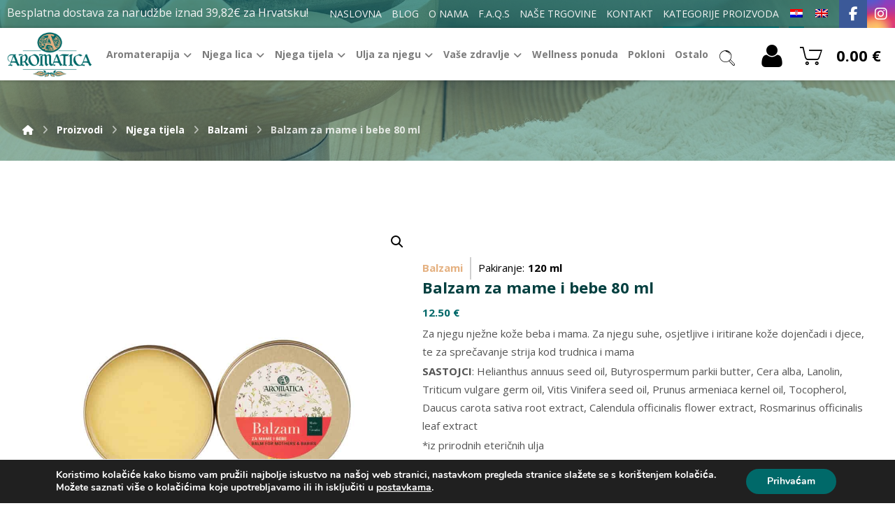

--- FILE ---
content_type: text/html; charset=UTF-8
request_url: https://www.aromatica.hr/kategorije-proizvoda/njega-tijela/balzami/balzam-za-mame-i-bebe-120ml/
body_size: 37069
content:
<!DOCTYPE html>
				<html lang="hr-HR">
				<head>

					<meta http-equiv="Content-Type" content="text/html; charset=UTF-8"/>

					<meta name="viewport" content="width=device-width, initial-scale=1.0, minimum-scale=1.0"/><meta name='robots' content='index, follow, max-image-preview:large, max-snippet:-1, max-video-preview:-1' />
	<style>img:is([sizes="auto" i], [sizes^="auto," i]) { contain-intrinsic-size: 3000px 1500px }</style>
	<link rel="alternate" hreflang="hr-hr" href="https://www.aromatica.hr/kategorije-proizvoda/njega-tijela/balzami/balzam-za-mame-i-bebe-120ml/" />
<link rel="alternate" hreflang="en-us" href="https://www.aromatica.hr/en/kategorije-proizvoda/body-care/balms/mom-and-baby-balm-120ml/" />
<link rel="alternate" hreflang="x-default" href="https://www.aromatica.hr/kategorije-proizvoda/njega-tijela/balzami/balzam-za-mame-i-bebe-120ml/" />

	<!-- This site is optimized with the Yoast SEO plugin v25.3.1 - https://yoast.com/wordpress/plugins/seo/ -->
	<title>Balzam za mame i bebe 80 ml - Aromatica</title>
	<link rel="canonical" href="https://www.aromatica.hr/kategorije-proizvoda/njega-tijela/balzami/balzam-za-mame-i-bebe-120ml/" />
	<meta property="og:locale" content="hr_HR" />
	<meta property="og:type" content="article" />
	<meta property="og:title" content="Balzam za mame i bebe 80 ml - Aromatica" />
	<meta property="og:description" content="Za njegu nježne kože beba i mama. Za njegu suhe, osjetljive ..." />
	<meta property="og:url" content="https://www.aromatica.hr/kategorije-proizvoda/njega-tijela/balzami/balzam-za-mame-i-bebe-120ml/" />
	<meta property="og:site_name" content="Aromatica" />
	<meta property="article:publisher" content="https://www.facebook.com/aromatica.hr/" />
	<meta property="article:modified_time" content="2025-08-21T08:55:56+00:00" />
	<meta property="og:image" content="https://www.aromatica.hr/wp-content/uploads/2018/04/Balzam-za-majke-i-bebe.jpg" />
	<meta property="og:image:width" content="2000" />
	<meta property="og:image:height" content="2000" />
	<meta property="og:image:type" content="image/jpeg" />
	<meta name="twitter:card" content="summary_large_image" />
	<meta name="twitter:label1" content="Est. reading time" />
	<meta name="twitter:data1" content="2 minutes" />
	<script type="application/ld+json" class="yoast-schema-graph">{"@context":"https://schema.org","@graph":[{"@type":"WebPage","@id":"https://www.aromatica.hr/kategorije-proizvoda/njega-tijela/balzami/balzam-za-mame-i-bebe-120ml/","url":"https://www.aromatica.hr/kategorije-proizvoda/njega-tijela/balzami/balzam-za-mame-i-bebe-120ml/","name":"Balzam za mame i bebe 80 ml - Aromatica","isPartOf":{"@id":"https://www.aromatica.hr/#website"},"primaryImageOfPage":{"@id":"https://www.aromatica.hr/kategorije-proizvoda/njega-tijela/balzami/balzam-za-mame-i-bebe-120ml/#primaryimage"},"image":{"@id":"https://www.aromatica.hr/kategorije-proizvoda/njega-tijela/balzami/balzam-za-mame-i-bebe-120ml/#primaryimage"},"thumbnailUrl":"https://www.aromatica.hr/wp-content/uploads/2018/04/Balzam-za-majke-i-bebe.jpg","datePublished":"2018-04-05T11:16:42+00:00","dateModified":"2025-08-21T08:55:56+00:00","breadcrumb":{"@id":"https://www.aromatica.hr/kategorije-proizvoda/njega-tijela/balzami/balzam-za-mame-i-bebe-120ml/#breadcrumb"},"inLanguage":"hr-HR","potentialAction":[{"@type":"ReadAction","target":["https://www.aromatica.hr/kategorije-proizvoda/njega-tijela/balzami/balzam-za-mame-i-bebe-120ml/"]}]},{"@type":"ImageObject","inLanguage":"hr-HR","@id":"https://www.aromatica.hr/kategorije-proizvoda/njega-tijela/balzami/balzam-za-mame-i-bebe-120ml/#primaryimage","url":"https://www.aromatica.hr/wp-content/uploads/2018/04/Balzam-za-majke-i-bebe.jpg","contentUrl":"https://www.aromatica.hr/wp-content/uploads/2018/04/Balzam-za-majke-i-bebe.jpg","width":2000,"height":2000},{"@type":"BreadcrumbList","@id":"https://www.aromatica.hr/kategorije-proizvoda/njega-tijela/balzami/balzam-za-mame-i-bebe-120ml/#breadcrumb","itemListElement":[{"@type":"ListItem","position":1,"name":"Početna stranica","item":"https://www.aromatica.hr/"},{"@type":"ListItem","position":2,"name":"Kategorije proizvoda","item":"https://www.aromatica.hr/trgovina/"},{"@type":"ListItem","position":3,"name":"Balzam za mame i bebe 80 ml"}]},{"@type":"WebSite","@id":"https://www.aromatica.hr/#website","url":"https://www.aromatica.hr/","name":"Aromatica shop","description":"trgovina toaletno-kozmetičkih proizvoda","publisher":{"@id":"https://www.aromatica.hr/#organization"},"potentialAction":[{"@type":"SearchAction","target":{"@type":"EntryPoint","urlTemplate":"https://www.aromatica.hr/?s={search_term_string}"},"query-input":{"@type":"PropertyValueSpecification","valueRequired":true,"valueName":"search_term_string"}}],"inLanguage":"hr-HR"},{"@type":"Organization","@id":"https://www.aromatica.hr/#organization","name":"Aromatica shop","url":"https://www.aromatica.hr/","logo":{"@type":"ImageObject","inLanguage":"hr-HR","@id":"https://www.aromatica.hr/#/schema/logo/image/","url":"https://www.aromatica.hr/wp-content/uploads/2019/11/aromatica.png","contentUrl":"https://www.aromatica.hr/wp-content/uploads/2019/11/aromatica.png","width":364,"height":200,"caption":"Aromatica shop"},"image":{"@id":"https://www.aromatica.hr/#/schema/logo/image/"},"sameAs":["https://www.facebook.com/aromatica.hr/","https://www.instagram.com/aromatica_hr/"]}]}</script>
	<!-- / Yoast SEO plugin. -->


<link rel='dns-prefetch' href='//fonts.googleapis.com' />
<link rel="alternate" type="application/rss+xml" title="Aromatica &raquo; Feed" href="https://www.aromatica.hr/feed/" />
<link rel="alternate" type="application/rss+xml" title="Aromatica &raquo; Comments Feed" href="https://www.aromatica.hr/comments/feed/" />
<link rel="alternate" type="application/rss+xml" title="Aromatica &raquo; Balzam za mame i bebe 80 ml Comments Feed" href="https://www.aromatica.hr/kategorije-proizvoda/njega-tijela/balzami/balzam-za-mame-i-bebe-120ml/feed/" />
<script>
window._wpemojiSettings = {"baseUrl":"https:\/\/s.w.org\/images\/core\/emoji\/16.0.1\/72x72\/","ext":".png","svgUrl":"https:\/\/s.w.org\/images\/core\/emoji\/16.0.1\/svg\/","svgExt":".svg","source":{"concatemoji":"https:\/\/www.aromatica.hr\/wp-includes\/js\/wp-emoji-release.min.js?ver=6.8.3"}};
/*! This file is auto-generated */
!function(s,n){var o,i,e;function c(e){try{var t={supportTests:e,timestamp:(new Date).valueOf()};sessionStorage.setItem(o,JSON.stringify(t))}catch(e){}}function p(e,t,n){e.clearRect(0,0,e.canvas.width,e.canvas.height),e.fillText(t,0,0);var t=new Uint32Array(e.getImageData(0,0,e.canvas.width,e.canvas.height).data),a=(e.clearRect(0,0,e.canvas.width,e.canvas.height),e.fillText(n,0,0),new Uint32Array(e.getImageData(0,0,e.canvas.width,e.canvas.height).data));return t.every(function(e,t){return e===a[t]})}function u(e,t){e.clearRect(0,0,e.canvas.width,e.canvas.height),e.fillText(t,0,0);for(var n=e.getImageData(16,16,1,1),a=0;a<n.data.length;a++)if(0!==n.data[a])return!1;return!0}function f(e,t,n,a){switch(t){case"flag":return n(e,"\ud83c\udff3\ufe0f\u200d\u26a7\ufe0f","\ud83c\udff3\ufe0f\u200b\u26a7\ufe0f")?!1:!n(e,"\ud83c\udde8\ud83c\uddf6","\ud83c\udde8\u200b\ud83c\uddf6")&&!n(e,"\ud83c\udff4\udb40\udc67\udb40\udc62\udb40\udc65\udb40\udc6e\udb40\udc67\udb40\udc7f","\ud83c\udff4\u200b\udb40\udc67\u200b\udb40\udc62\u200b\udb40\udc65\u200b\udb40\udc6e\u200b\udb40\udc67\u200b\udb40\udc7f");case"emoji":return!a(e,"\ud83e\udedf")}return!1}function g(e,t,n,a){var r="undefined"!=typeof WorkerGlobalScope&&self instanceof WorkerGlobalScope?new OffscreenCanvas(300,150):s.createElement("canvas"),o=r.getContext("2d",{willReadFrequently:!0}),i=(o.textBaseline="top",o.font="600 32px Arial",{});return e.forEach(function(e){i[e]=t(o,e,n,a)}),i}function t(e){var t=s.createElement("script");t.src=e,t.defer=!0,s.head.appendChild(t)}"undefined"!=typeof Promise&&(o="wpEmojiSettingsSupports",i=["flag","emoji"],n.supports={everything:!0,everythingExceptFlag:!0},e=new Promise(function(e){s.addEventListener("DOMContentLoaded",e,{once:!0})}),new Promise(function(t){var n=function(){try{var e=JSON.parse(sessionStorage.getItem(o));if("object"==typeof e&&"number"==typeof e.timestamp&&(new Date).valueOf()<e.timestamp+604800&&"object"==typeof e.supportTests)return e.supportTests}catch(e){}return null}();if(!n){if("undefined"!=typeof Worker&&"undefined"!=typeof OffscreenCanvas&&"undefined"!=typeof URL&&URL.createObjectURL&&"undefined"!=typeof Blob)try{var e="postMessage("+g.toString()+"("+[JSON.stringify(i),f.toString(),p.toString(),u.toString()].join(",")+"));",a=new Blob([e],{type:"text/javascript"}),r=new Worker(URL.createObjectURL(a),{name:"wpTestEmojiSupports"});return void(r.onmessage=function(e){c(n=e.data),r.terminate(),t(n)})}catch(e){}c(n=g(i,f,p,u))}t(n)}).then(function(e){for(var t in e)n.supports[t]=e[t],n.supports.everything=n.supports.everything&&n.supports[t],"flag"!==t&&(n.supports.everythingExceptFlag=n.supports.everythingExceptFlag&&n.supports[t]);n.supports.everythingExceptFlag=n.supports.everythingExceptFlag&&!n.supports.flag,n.DOMReady=!1,n.readyCallback=function(){n.DOMReady=!0}}).then(function(){return e}).then(function(){var e;n.supports.everything||(n.readyCallback(),(e=n.source||{}).concatemoji?t(e.concatemoji):e.wpemoji&&e.twemoji&&(t(e.twemoji),t(e.wpemoji)))}))}((window,document),window._wpemojiSettings);
</script>
<style id='wp-emoji-styles-inline-css'>

	img.wp-smiley, img.emoji {
		display: inline !important;
		border: none !important;
		box-shadow: none !important;
		height: 1em !important;
		width: 1em !important;
		margin: 0 0.07em !important;
		vertical-align: -0.1em !important;
		background: none !important;
		padding: 0 !important;
	}
</style>
<link rel='stylesheet' id='wp-block-library-css' href='https://www.aromatica.hr/wp-includes/css/dist/block-library/style.min.css?ver=6.8.3' media='all' />
<style id='wp-block-library-theme-inline-css'>
.wp-block-audio :where(figcaption){color:#555;font-size:13px;text-align:center}.is-dark-theme .wp-block-audio :where(figcaption){color:#ffffffa6}.wp-block-audio{margin:0 0 1em}.wp-block-code{border:1px solid #ccc;border-radius:4px;font-family:Menlo,Consolas,monaco,monospace;padding:.8em 1em}.wp-block-embed :where(figcaption){color:#555;font-size:13px;text-align:center}.is-dark-theme .wp-block-embed :where(figcaption){color:#ffffffa6}.wp-block-embed{margin:0 0 1em}.blocks-gallery-caption{color:#555;font-size:13px;text-align:center}.is-dark-theme .blocks-gallery-caption{color:#ffffffa6}:root :where(.wp-block-image figcaption){color:#555;font-size:13px;text-align:center}.is-dark-theme :root :where(.wp-block-image figcaption){color:#ffffffa6}.wp-block-image{margin:0 0 1em}.wp-block-pullquote{border-bottom:4px solid;border-top:4px solid;color:currentColor;margin-bottom:1.75em}.wp-block-pullquote cite,.wp-block-pullquote footer,.wp-block-pullquote__citation{color:currentColor;font-size:.8125em;font-style:normal;text-transform:uppercase}.wp-block-quote{border-left:.25em solid;margin:0 0 1.75em;padding-left:1em}.wp-block-quote cite,.wp-block-quote footer{color:currentColor;font-size:.8125em;font-style:normal;position:relative}.wp-block-quote:where(.has-text-align-right){border-left:none;border-right:.25em solid;padding-left:0;padding-right:1em}.wp-block-quote:where(.has-text-align-center){border:none;padding-left:0}.wp-block-quote.is-large,.wp-block-quote.is-style-large,.wp-block-quote:where(.is-style-plain){border:none}.wp-block-search .wp-block-search__label{font-weight:700}.wp-block-search__button{border:1px solid #ccc;padding:.375em .625em}:where(.wp-block-group.has-background){padding:1.25em 2.375em}.wp-block-separator.has-css-opacity{opacity:.4}.wp-block-separator{border:none;border-bottom:2px solid;margin-left:auto;margin-right:auto}.wp-block-separator.has-alpha-channel-opacity{opacity:1}.wp-block-separator:not(.is-style-wide):not(.is-style-dots){width:100px}.wp-block-separator.has-background:not(.is-style-dots){border-bottom:none;height:1px}.wp-block-separator.has-background:not(.is-style-wide):not(.is-style-dots){height:2px}.wp-block-table{margin:0 0 1em}.wp-block-table td,.wp-block-table th{word-break:normal}.wp-block-table :where(figcaption){color:#555;font-size:13px;text-align:center}.is-dark-theme .wp-block-table :where(figcaption){color:#ffffffa6}.wp-block-video :where(figcaption){color:#555;font-size:13px;text-align:center}.is-dark-theme .wp-block-video :where(figcaption){color:#ffffffa6}.wp-block-video{margin:0 0 1em}:root :where(.wp-block-template-part.has-background){margin-bottom:0;margin-top:0;padding:1.25em 2.375em}
</style>
<style id='classic-theme-styles-inline-css'>
/*! This file is auto-generated */
.wp-block-button__link{color:#fff;background-color:#32373c;border-radius:9999px;box-shadow:none;text-decoration:none;padding:calc(.667em + 2px) calc(1.333em + 2px);font-size:1.125em}.wp-block-file__button{background:#32373c;color:#fff;text-decoration:none}
</style>
<link rel='stylesheet' id='codevz-blocks-css' href='https://www.aromatica.hr/wp-content/themes/xtra/assets/css/blocks.css?ver=6.8.3' media='all' />
<style id='global-styles-inline-css'>
:root{--wp--preset--aspect-ratio--square: 1;--wp--preset--aspect-ratio--4-3: 4/3;--wp--preset--aspect-ratio--3-4: 3/4;--wp--preset--aspect-ratio--3-2: 3/2;--wp--preset--aspect-ratio--2-3: 2/3;--wp--preset--aspect-ratio--16-9: 16/9;--wp--preset--aspect-ratio--9-16: 9/16;--wp--preset--color--black: #000000;--wp--preset--color--cyan-bluish-gray: #abb8c3;--wp--preset--color--white: #ffffff;--wp--preset--color--pale-pink: #f78da7;--wp--preset--color--vivid-red: #cf2e2e;--wp--preset--color--luminous-vivid-orange: #ff6900;--wp--preset--color--luminous-vivid-amber: #fcb900;--wp--preset--color--light-green-cyan: #7bdcb5;--wp--preset--color--vivid-green-cyan: #00d084;--wp--preset--color--pale-cyan-blue: #8ed1fc;--wp--preset--color--vivid-cyan-blue: #0693e3;--wp--preset--color--vivid-purple: #9b51e0;--wp--preset--gradient--vivid-cyan-blue-to-vivid-purple: linear-gradient(135deg,rgba(6,147,227,1) 0%,rgb(155,81,224) 100%);--wp--preset--gradient--light-green-cyan-to-vivid-green-cyan: linear-gradient(135deg,rgb(122,220,180) 0%,rgb(0,208,130) 100%);--wp--preset--gradient--luminous-vivid-amber-to-luminous-vivid-orange: linear-gradient(135deg,rgba(252,185,0,1) 0%,rgba(255,105,0,1) 100%);--wp--preset--gradient--luminous-vivid-orange-to-vivid-red: linear-gradient(135deg,rgba(255,105,0,1) 0%,rgb(207,46,46) 100%);--wp--preset--gradient--very-light-gray-to-cyan-bluish-gray: linear-gradient(135deg,rgb(238,238,238) 0%,rgb(169,184,195) 100%);--wp--preset--gradient--cool-to-warm-spectrum: linear-gradient(135deg,rgb(74,234,220) 0%,rgb(151,120,209) 20%,rgb(207,42,186) 40%,rgb(238,44,130) 60%,rgb(251,105,98) 80%,rgb(254,248,76) 100%);--wp--preset--gradient--blush-light-purple: linear-gradient(135deg,rgb(255,206,236) 0%,rgb(152,150,240) 100%);--wp--preset--gradient--blush-bordeaux: linear-gradient(135deg,rgb(254,205,165) 0%,rgb(254,45,45) 50%,rgb(107,0,62) 100%);--wp--preset--gradient--luminous-dusk: linear-gradient(135deg,rgb(255,203,112) 0%,rgb(199,81,192) 50%,rgb(65,88,208) 100%);--wp--preset--gradient--pale-ocean: linear-gradient(135deg,rgb(255,245,203) 0%,rgb(182,227,212) 50%,rgb(51,167,181) 100%);--wp--preset--gradient--electric-grass: linear-gradient(135deg,rgb(202,248,128) 0%,rgb(113,206,126) 100%);--wp--preset--gradient--midnight: linear-gradient(135deg,rgb(2,3,129) 0%,rgb(40,116,252) 100%);--wp--preset--font-size--small: 13px;--wp--preset--font-size--medium: 20px;--wp--preset--font-size--large: 36px;--wp--preset--font-size--x-large: 42px;--wp--preset--spacing--20: 0.44rem;--wp--preset--spacing--30: 0.67rem;--wp--preset--spacing--40: 1rem;--wp--preset--spacing--50: 1.5rem;--wp--preset--spacing--60: 2.25rem;--wp--preset--spacing--70: 3.38rem;--wp--preset--spacing--80: 5.06rem;--wp--preset--shadow--natural: 6px 6px 9px rgba(0, 0, 0, 0.2);--wp--preset--shadow--deep: 12px 12px 50px rgba(0, 0, 0, 0.4);--wp--preset--shadow--sharp: 6px 6px 0px rgba(0, 0, 0, 0.2);--wp--preset--shadow--outlined: 6px 6px 0px -3px rgba(255, 255, 255, 1), 6px 6px rgba(0, 0, 0, 1);--wp--preset--shadow--crisp: 6px 6px 0px rgba(0, 0, 0, 1);}:where(.is-layout-flex){gap: 0.5em;}:where(.is-layout-grid){gap: 0.5em;}body .is-layout-flex{display: flex;}.is-layout-flex{flex-wrap: wrap;align-items: center;}.is-layout-flex > :is(*, div){margin: 0;}body .is-layout-grid{display: grid;}.is-layout-grid > :is(*, div){margin: 0;}:where(.wp-block-columns.is-layout-flex){gap: 2em;}:where(.wp-block-columns.is-layout-grid){gap: 2em;}:where(.wp-block-post-template.is-layout-flex){gap: 1.25em;}:where(.wp-block-post-template.is-layout-grid){gap: 1.25em;}.has-black-color{color: var(--wp--preset--color--black) !important;}.has-cyan-bluish-gray-color{color: var(--wp--preset--color--cyan-bluish-gray) !important;}.has-white-color{color: var(--wp--preset--color--white) !important;}.has-pale-pink-color{color: var(--wp--preset--color--pale-pink) !important;}.has-vivid-red-color{color: var(--wp--preset--color--vivid-red) !important;}.has-luminous-vivid-orange-color{color: var(--wp--preset--color--luminous-vivid-orange) !important;}.has-luminous-vivid-amber-color{color: var(--wp--preset--color--luminous-vivid-amber) !important;}.has-light-green-cyan-color{color: var(--wp--preset--color--light-green-cyan) !important;}.has-vivid-green-cyan-color{color: var(--wp--preset--color--vivid-green-cyan) !important;}.has-pale-cyan-blue-color{color: var(--wp--preset--color--pale-cyan-blue) !important;}.has-vivid-cyan-blue-color{color: var(--wp--preset--color--vivid-cyan-blue) !important;}.has-vivid-purple-color{color: var(--wp--preset--color--vivid-purple) !important;}.has-black-background-color{background-color: var(--wp--preset--color--black) !important;}.has-cyan-bluish-gray-background-color{background-color: var(--wp--preset--color--cyan-bluish-gray) !important;}.has-white-background-color{background-color: var(--wp--preset--color--white) !important;}.has-pale-pink-background-color{background-color: var(--wp--preset--color--pale-pink) !important;}.has-vivid-red-background-color{background-color: var(--wp--preset--color--vivid-red) !important;}.has-luminous-vivid-orange-background-color{background-color: var(--wp--preset--color--luminous-vivid-orange) !important;}.has-luminous-vivid-amber-background-color{background-color: var(--wp--preset--color--luminous-vivid-amber) !important;}.has-light-green-cyan-background-color{background-color: var(--wp--preset--color--light-green-cyan) !important;}.has-vivid-green-cyan-background-color{background-color: var(--wp--preset--color--vivid-green-cyan) !important;}.has-pale-cyan-blue-background-color{background-color: var(--wp--preset--color--pale-cyan-blue) !important;}.has-vivid-cyan-blue-background-color{background-color: var(--wp--preset--color--vivid-cyan-blue) !important;}.has-vivid-purple-background-color{background-color: var(--wp--preset--color--vivid-purple) !important;}.has-black-border-color{border-color: var(--wp--preset--color--black) !important;}.has-cyan-bluish-gray-border-color{border-color: var(--wp--preset--color--cyan-bluish-gray) !important;}.has-white-border-color{border-color: var(--wp--preset--color--white) !important;}.has-pale-pink-border-color{border-color: var(--wp--preset--color--pale-pink) !important;}.has-vivid-red-border-color{border-color: var(--wp--preset--color--vivid-red) !important;}.has-luminous-vivid-orange-border-color{border-color: var(--wp--preset--color--luminous-vivid-orange) !important;}.has-luminous-vivid-amber-border-color{border-color: var(--wp--preset--color--luminous-vivid-amber) !important;}.has-light-green-cyan-border-color{border-color: var(--wp--preset--color--light-green-cyan) !important;}.has-vivid-green-cyan-border-color{border-color: var(--wp--preset--color--vivid-green-cyan) !important;}.has-pale-cyan-blue-border-color{border-color: var(--wp--preset--color--pale-cyan-blue) !important;}.has-vivid-cyan-blue-border-color{border-color: var(--wp--preset--color--vivid-cyan-blue) !important;}.has-vivid-purple-border-color{border-color: var(--wp--preset--color--vivid-purple) !important;}.has-vivid-cyan-blue-to-vivid-purple-gradient-background{background: var(--wp--preset--gradient--vivid-cyan-blue-to-vivid-purple) !important;}.has-light-green-cyan-to-vivid-green-cyan-gradient-background{background: var(--wp--preset--gradient--light-green-cyan-to-vivid-green-cyan) !important;}.has-luminous-vivid-amber-to-luminous-vivid-orange-gradient-background{background: var(--wp--preset--gradient--luminous-vivid-amber-to-luminous-vivid-orange) !important;}.has-luminous-vivid-orange-to-vivid-red-gradient-background{background: var(--wp--preset--gradient--luminous-vivid-orange-to-vivid-red) !important;}.has-very-light-gray-to-cyan-bluish-gray-gradient-background{background: var(--wp--preset--gradient--very-light-gray-to-cyan-bluish-gray) !important;}.has-cool-to-warm-spectrum-gradient-background{background: var(--wp--preset--gradient--cool-to-warm-spectrum) !important;}.has-blush-light-purple-gradient-background{background: var(--wp--preset--gradient--blush-light-purple) !important;}.has-blush-bordeaux-gradient-background{background: var(--wp--preset--gradient--blush-bordeaux) !important;}.has-luminous-dusk-gradient-background{background: var(--wp--preset--gradient--luminous-dusk) !important;}.has-pale-ocean-gradient-background{background: var(--wp--preset--gradient--pale-ocean) !important;}.has-electric-grass-gradient-background{background: var(--wp--preset--gradient--electric-grass) !important;}.has-midnight-gradient-background{background: var(--wp--preset--gradient--midnight) !important;}.has-small-font-size{font-size: var(--wp--preset--font-size--small) !important;}.has-medium-font-size{font-size: var(--wp--preset--font-size--medium) !important;}.has-large-font-size{font-size: var(--wp--preset--font-size--large) !important;}.has-x-large-font-size{font-size: var(--wp--preset--font-size--x-large) !important;}
:where(.wp-block-post-template.is-layout-flex){gap: 1.25em;}:where(.wp-block-post-template.is-layout-grid){gap: 1.25em;}
:where(.wp-block-columns.is-layout-flex){gap: 2em;}:where(.wp-block-columns.is-layout-grid){gap: 2em;}
:root :where(.wp-block-pullquote){font-size: 1.5em;line-height: 1.6;}
</style>
<link rel='stylesheet' id='cz-icons-pack-css' href='https://www.aromatica.hr/wp-content/plugins/codevz-plus/admin/fields/codevz_fields/icons/czicons.css?ver=4.9.15' media='all' />
<link rel='stylesheet' id='contact-form-7-css' href='https://www.aromatica.hr/wp-content/plugins/contact-form-7/includes/css/styles.css?ver=6.0.6' media='all' />
<link rel='stylesheet' id='photoswipe-css' href='https://www.aromatica.hr/wp-content/plugins/woocommerce/assets/css/photoswipe/photoswipe.min.css?ver=9.8.4' media='all' />
<link rel='stylesheet' id='photoswipe-default-skin-css' href='https://www.aromatica.hr/wp-content/plugins/woocommerce/assets/css/photoswipe/default-skin/default-skin.min.css?ver=9.8.4' media='all' />
<link rel='stylesheet' id='woocommerce-layout-css' href='https://www.aromatica.hr/wp-content/plugins/woocommerce/assets/css/woocommerce-layout.css?ver=9.8.4' media='all' />
<link rel='stylesheet' id='woocommerce-smallscreen-css' href='https://www.aromatica.hr/wp-content/plugins/woocommerce/assets/css/woocommerce-smallscreen.css?ver=9.8.4' media='only screen and (max-width: 768px)' />
<link rel='stylesheet' id='woocommerce-general-css' href='https://www.aromatica.hr/wp-content/plugins/woocommerce/assets/css/woocommerce.css?ver=9.8.4' media='all' />
<style id='woocommerce-inline-inline-css'>
.woocommerce form .form-row .required { visibility: visible; }
</style>
<link rel='stylesheet' id='wpml-legacy-horizontal-list-0-css' href='https://www.aromatica.hr/wp-content/plugins/sitepress-multilingual-cms/templates/language-switchers/legacy-list-horizontal/style.min.css?ver=1' media='all' />
<link rel='stylesheet' id='wpml-menu-item-0-css' href='https://www.aromatica.hr/wp-content/plugins/sitepress-multilingual-cms/templates/language-switchers/menu-item/style.min.css?ver=1' media='all' />
<link rel='stylesheet' id='brands-styles-css' href='https://www.aromatica.hr/wp-content/plugins/woocommerce/assets/css/brands.css?ver=9.8.4' media='all' />
<link rel='stylesheet' id='codevz-css' href='https://www.aromatica.hr/wp-content/themes/xtra/assets/css/core.css?ver=4.9.15' media='all' />
<link rel='stylesheet' id='codevz-laptop-css' href='https://www.aromatica.hr/wp-content/themes/xtra/assets/css/core-laptop.css?ver=4.9.15' media='screen and (max-width: 1024px)' />
<link rel='stylesheet' id='codevz-tablet-css' href='https://www.aromatica.hr/wp-content/themes/xtra/assets/css/core-tablet.css?ver=4.9.15' media='screen and (max-width: 1200px)' />
<link rel='stylesheet' id='codevz-mobile-css' href='https://www.aromatica.hr/wp-content/themes/xtra/assets/css/core-mobile.css?ver=4.9.15' media='screen and (max-width: 900px)' />
<link rel='stylesheet' id='codevz-single-css' href='https://www.aromatica.hr/wp-content/themes/xtra/assets/css/single.css?ver=4.9.15' media='all' />
<link rel='stylesheet' id='google-font-open-sans-css' href='https://fonts.googleapis.com/css?family=Open+Sans%3A300%2C400%2C700&#038;ver=6.8.3' media='all' />
<link rel='stylesheet' id='codevz-woocommerce-css' href='https://www.aromatica.hr/wp-content/themes/xtra/assets/css/woocommerce.css?ver=4.9.15' media='all' />
<link rel='stylesheet' id='codevz-plus-css' href='https://www.aromatica.hr/wp-content/plugins/codevz-plus/assets/css/codevzplus.css?ver=4.9.15' media='all' />
<link rel='stylesheet' id='codevz-plus-tablet-css' href='https://www.aromatica.hr/wp-content/plugins/codevz-plus/assets/css/codevzplus-tablet.css?ver=4.9.15' media='screen and (max-width: 1200px)' />
<link rel='stylesheet' id='codevz-plus-mobile-css' href='https://www.aromatica.hr/wp-content/plugins/codevz-plus/assets/css/codevzplus-mobile.css?ver=4.9.15' media='screen and (max-width: 900px)' />
<link rel='stylesheet' id='xtra-elementor-front-css' href='https://www.aromatica.hr/wp-content/plugins/codevz-plus/assets/css/elementor.css?ver=4.9.15' media='all' />
<link rel='stylesheet' id='font-awesome-shims-css' href='https://www.aromatica.hr/wp-content/plugins/codevz-plus/admin/assets/css/font-awesome/css/v4-shims.min.css?ver=6.4.2' media='all' />
<link rel='stylesheet' id='font-awesome-css' href='https://www.aromatica.hr/wp-content/plugins/codevz-plus/admin/assets/css/font-awesome/css/all.min.css?ver=6.4.2' media='all' />
<link rel='stylesheet' id='moove_gdpr_frontend-css' href='https://www.aromatica.hr/wp-content/plugins/gdpr-cookie-compliance/dist/styles/gdpr-main.css?ver=4.16.1' media='all' />
<style id='moove_gdpr_frontend-inline-css'>
#moove_gdpr_cookie_modal,#moove_gdpr_cookie_info_bar,.gdpr_cookie_settings_shortcode_content{font-family:Nunito,sans-serif}#moove_gdpr_save_popup_settings_button{background-color:#373737;color:#fff}#moove_gdpr_save_popup_settings_button:hover{background-color:#000}#moove_gdpr_cookie_info_bar .moove-gdpr-info-bar-container .moove-gdpr-info-bar-content a.mgbutton,#moove_gdpr_cookie_info_bar .moove-gdpr-info-bar-container .moove-gdpr-info-bar-content button.mgbutton{background-color:#006969}#moove_gdpr_cookie_modal .moove-gdpr-modal-content .moove-gdpr-modal-footer-content .moove-gdpr-button-holder a.mgbutton,#moove_gdpr_cookie_modal .moove-gdpr-modal-content .moove-gdpr-modal-footer-content .moove-gdpr-button-holder button.mgbutton,.gdpr_cookie_settings_shortcode_content .gdpr-shr-button.button-green{background-color:#006969;border-color:#006969}#moove_gdpr_cookie_modal .moove-gdpr-modal-content .moove-gdpr-modal-footer-content .moove-gdpr-button-holder a.mgbutton:hover,#moove_gdpr_cookie_modal .moove-gdpr-modal-content .moove-gdpr-modal-footer-content .moove-gdpr-button-holder button.mgbutton:hover,.gdpr_cookie_settings_shortcode_content .gdpr-shr-button.button-green:hover{background-color:#fff;color:#006969}#moove_gdpr_cookie_modal .moove-gdpr-modal-content .moove-gdpr-modal-close i,#moove_gdpr_cookie_modal .moove-gdpr-modal-content .moove-gdpr-modal-close span.gdpr-icon{background-color:#006969;border:1px solid #006969}#moove_gdpr_cookie_info_bar span.change-settings-button.focus-g,#moove_gdpr_cookie_info_bar span.change-settings-button:focus,#moove_gdpr_cookie_info_bar button.change-settings-button.focus-g,#moove_gdpr_cookie_info_bar button.change-settings-button:focus{-webkit-box-shadow:0 0 1px 3px #006969;-moz-box-shadow:0 0 1px 3px #006969;box-shadow:0 0 1px 3px #006969}#moove_gdpr_cookie_modal .moove-gdpr-modal-content .moove-gdpr-modal-close i:hover,#moove_gdpr_cookie_modal .moove-gdpr-modal-content .moove-gdpr-modal-close span.gdpr-icon:hover,#moove_gdpr_cookie_info_bar span[data-href]>u.change-settings-button{color:#006969}#moove_gdpr_cookie_modal .moove-gdpr-modal-content .moove-gdpr-modal-left-content #moove-gdpr-menu li.menu-item-selected a span.gdpr-icon,#moove_gdpr_cookie_modal .moove-gdpr-modal-content .moove-gdpr-modal-left-content #moove-gdpr-menu li.menu-item-selected button span.gdpr-icon{color:inherit}#moove_gdpr_cookie_modal .moove-gdpr-modal-content .moove-gdpr-modal-left-content #moove-gdpr-menu li a span.gdpr-icon,#moove_gdpr_cookie_modal .moove-gdpr-modal-content .moove-gdpr-modal-left-content #moove-gdpr-menu li button span.gdpr-icon{color:inherit}#moove_gdpr_cookie_modal .gdpr-acc-link{line-height:0;font-size:0;color:transparent;position:absolute}#moove_gdpr_cookie_modal .moove-gdpr-modal-content .moove-gdpr-modal-close:hover i,#moove_gdpr_cookie_modal .moove-gdpr-modal-content .moove-gdpr-modal-left-content #moove-gdpr-menu li a,#moove_gdpr_cookie_modal .moove-gdpr-modal-content .moove-gdpr-modal-left-content #moove-gdpr-menu li button,#moove_gdpr_cookie_modal .moove-gdpr-modal-content .moove-gdpr-modal-left-content #moove-gdpr-menu li button i,#moove_gdpr_cookie_modal .moove-gdpr-modal-content .moove-gdpr-modal-left-content #moove-gdpr-menu li a i,#moove_gdpr_cookie_modal .moove-gdpr-modal-content .moove-gdpr-tab-main .moove-gdpr-tab-main-content a:hover,#moove_gdpr_cookie_info_bar.moove-gdpr-dark-scheme .moove-gdpr-info-bar-container .moove-gdpr-info-bar-content a.mgbutton:hover,#moove_gdpr_cookie_info_bar.moove-gdpr-dark-scheme .moove-gdpr-info-bar-container .moove-gdpr-info-bar-content button.mgbutton:hover,#moove_gdpr_cookie_info_bar.moove-gdpr-dark-scheme .moove-gdpr-info-bar-container .moove-gdpr-info-bar-content a:hover,#moove_gdpr_cookie_info_bar.moove-gdpr-dark-scheme .moove-gdpr-info-bar-container .moove-gdpr-info-bar-content button:hover,#moove_gdpr_cookie_info_bar.moove-gdpr-dark-scheme .moove-gdpr-info-bar-container .moove-gdpr-info-bar-content span.change-settings-button:hover,#moove_gdpr_cookie_info_bar.moove-gdpr-dark-scheme .moove-gdpr-info-bar-container .moove-gdpr-info-bar-content button.change-settings-button:hover,#moove_gdpr_cookie_info_bar.moove-gdpr-dark-scheme .moove-gdpr-info-bar-container .moove-gdpr-info-bar-content u.change-settings-button:hover,#moove_gdpr_cookie_info_bar span[data-href]>u.change-settings-button,#moove_gdpr_cookie_info_bar.moove-gdpr-dark-scheme .moove-gdpr-info-bar-container .moove-gdpr-info-bar-content a.mgbutton.focus-g,#moove_gdpr_cookie_info_bar.moove-gdpr-dark-scheme .moove-gdpr-info-bar-container .moove-gdpr-info-bar-content button.mgbutton.focus-g,#moove_gdpr_cookie_info_bar.moove-gdpr-dark-scheme .moove-gdpr-info-bar-container .moove-gdpr-info-bar-content a.focus-g,#moove_gdpr_cookie_info_bar.moove-gdpr-dark-scheme .moove-gdpr-info-bar-container .moove-gdpr-info-bar-content button.focus-g,#moove_gdpr_cookie_info_bar.moove-gdpr-dark-scheme .moove-gdpr-info-bar-container .moove-gdpr-info-bar-content a.mgbutton:focus,#moove_gdpr_cookie_info_bar.moove-gdpr-dark-scheme .moove-gdpr-info-bar-container .moove-gdpr-info-bar-content button.mgbutton:focus,#moove_gdpr_cookie_info_bar.moove-gdpr-dark-scheme .moove-gdpr-info-bar-container .moove-gdpr-info-bar-content a:focus,#moove_gdpr_cookie_info_bar.moove-gdpr-dark-scheme .moove-gdpr-info-bar-container .moove-gdpr-info-bar-content button:focus,#moove_gdpr_cookie_info_bar.moove-gdpr-dark-scheme .moove-gdpr-info-bar-container .moove-gdpr-info-bar-content span.change-settings-button.focus-g,span.change-settings-button:focus,button.change-settings-button.focus-g,button.change-settings-button:focus,#moove_gdpr_cookie_info_bar.moove-gdpr-dark-scheme .moove-gdpr-info-bar-container .moove-gdpr-info-bar-content u.change-settings-button.focus-g,#moove_gdpr_cookie_info_bar.moove-gdpr-dark-scheme .moove-gdpr-info-bar-container .moove-gdpr-info-bar-content u.change-settings-button:focus{color:#006969}#moove_gdpr_cookie_modal .moove-gdpr-branding.focus-g span,#moove_gdpr_cookie_modal .moove-gdpr-modal-content .moove-gdpr-tab-main a.focus-g{color:#006969}#moove_gdpr_cookie_modal.gdpr_lightbox-hide{display:none}
</style>
<script id="wpml-cookie-js-extra">
var wpml_cookies = {"wp-wpml_current_language":{"value":"hr","expires":1,"path":"\/"}};
var wpml_cookies = {"wp-wpml_current_language":{"value":"hr","expires":1,"path":"\/"}};
</script>
<script src="https://www.aromatica.hr/wp-content/plugins/sitepress-multilingual-cms/res/js/cookies/language-cookie.js?ver=476000" id="wpml-cookie-js" defer data-wp-strategy="defer"></script>
<script src="https://www.aromatica.hr/wp-includes/js/jquery/jquery.min.js?ver=3.7.1" id="jquery-core-js"></script>
<script src="https://www.aromatica.hr/wp-includes/js/jquery/jquery-migrate.min.js?ver=3.4.1" id="jquery-migrate-js"></script>
<script src="https://www.aromatica.hr/wp-content/plugins/revslider/public/assets/js/rbtools.min.js?ver=6.6.20" async id="tp-tools-js"></script>
<script src="https://www.aromatica.hr/wp-content/plugins/revslider/public/assets/js/rs6.min.js?ver=6.6.20" async id="revmin-js"></script>
<script src="https://www.aromatica.hr/wp-content/plugins/woocommerce/assets/js/jquery-blockui/jquery.blockUI.min.js?ver=2.7.0-wc.9.8.4" id="jquery-blockui-js" data-wp-strategy="defer"></script>
<script id="wc-add-to-cart-js-extra">
var wc_add_to_cart_params = {"ajax_url":"\/wp-admin\/admin-ajax.php","wc_ajax_url":"\/?wc-ajax=%%endpoint%%","i18n_view_cart":"Vidi ko\u0161aricu","cart_url":"https:\/\/www.aromatica.hr\/kosarica\/","is_cart":"","cart_redirect_after_add":"no"};
</script>
<script src="https://www.aromatica.hr/wp-content/plugins/woocommerce/assets/js/frontend/add-to-cart.min.js?ver=9.8.4" id="wc-add-to-cart-js" data-wp-strategy="defer"></script>
<script src="https://www.aromatica.hr/wp-content/plugins/woocommerce/assets/js/zoom/jquery.zoom.min.js?ver=1.7.21-wc.9.8.4" id="zoom-js" defer data-wp-strategy="defer"></script>
<script src="https://www.aromatica.hr/wp-content/plugins/woocommerce/assets/js/flexslider/jquery.flexslider.min.js?ver=2.7.2-wc.9.8.4" id="flexslider-js" defer data-wp-strategy="defer"></script>
<script src="https://www.aromatica.hr/wp-content/plugins/woocommerce/assets/js/photoswipe/photoswipe.min.js?ver=4.1.1-wc.9.8.4" id="photoswipe-js" defer data-wp-strategy="defer"></script>
<script src="https://www.aromatica.hr/wp-content/plugins/woocommerce/assets/js/photoswipe/photoswipe-ui-default.min.js?ver=4.1.1-wc.9.8.4" id="photoswipe-ui-default-js" defer data-wp-strategy="defer"></script>
<script id="wc-single-product-js-extra">
var wc_single_product_params = {"i18n_required_rating_text":"Molimo ozna\u010dite prosje\u010dnu procjenu proizvoda","i18n_rating_options":["1 of 5 stars","2 of 5 stars","3 of 5 stars","4 of 5 stars","5 of 5 stars"],"i18n_product_gallery_trigger_text":"View full-screen image gallery","review_rating_required":"yes","flexslider":{"rtl":false,"animation":"slide","smoothHeight":true,"directionNav":true,"controlNav":"thumbnails","slideshow":false,"animationSpeed":500,"animationLoop":false,"allowOneSlide":false},"zoom_enabled":"1","zoom_options":[],"photoswipe_enabled":"1","photoswipe_options":{"shareEl":false,"closeOnScroll":false,"history":false,"hideAnimationDuration":0,"showAnimationDuration":0},"flexslider_enabled":"1"};
</script>
<script src="https://www.aromatica.hr/wp-content/plugins/woocommerce/assets/js/frontend/single-product.min.js?ver=9.8.4" id="wc-single-product-js" defer data-wp-strategy="defer"></script>
<script src="https://www.aromatica.hr/wp-content/plugins/woocommerce/assets/js/js-cookie/js.cookie.min.js?ver=2.1.4-wc.9.8.4" id="js-cookie-js" defer data-wp-strategy="defer"></script>
<script id="woocommerce-js-extra">
var woocommerce_params = {"ajax_url":"\/wp-admin\/admin-ajax.php","wc_ajax_url":"\/?wc-ajax=%%endpoint%%","i18n_password_show":"Show password","i18n_password_hide":"Hide password"};
</script>
<script src="https://www.aromatica.hr/wp-content/plugins/woocommerce/assets/js/frontend/woocommerce.min.js?ver=9.8.4" id="woocommerce-js" defer data-wp-strategy="defer"></script>
<script src="https://www.aromatica.hr/wp-content/plugins/js_composer/assets/js/vendors/woocommerce-add-to-cart.js?ver=8.4.1" id="vc_woocommerce-add-to-cart-js-js"></script>
<script id="wc-cart-fragments-js-extra">
var wc_cart_fragments_params = {"ajax_url":"\/wp-admin\/admin-ajax.php","wc_ajax_url":"\/?wc-ajax=%%endpoint%%","cart_hash_key":"wc_cart_hash_c276a74515dae4b15a945e1fa7008582-hr","fragment_name":"wc_fragments_c276a74515dae4b15a945e1fa7008582","request_timeout":"5000"};
</script>
<script src="https://www.aromatica.hr/wp-content/plugins/woocommerce/assets/js/frontend/cart-fragments.min.js?ver=9.8.4" id="wc-cart-fragments-js" defer data-wp-strategy="defer"></script>
<script></script><link rel="https://api.w.org/" href="https://www.aromatica.hr/wp-json/" /><link rel="alternate" title="JSON" type="application/json" href="https://www.aromatica.hr/wp-json/wp/v2/product/4829" /><link rel="EditURI" type="application/rsd+xml" title="RSD" href="https://www.aromatica.hr/xmlrpc.php?rsd" />
<meta name="generator" content="WordPress 6.8.3" />
<meta name="generator" content="WooCommerce 9.8.4" />
<link rel='shortlink' href='https://www.aromatica.hr/?p=4829' />
<link rel="alternate" title="oEmbed (JSON)" type="application/json+oembed" href="https://www.aromatica.hr/wp-json/oembed/1.0/embed?url=https%3A%2F%2Fwww.aromatica.hr%2Fkategorije-proizvoda%2Fnjega-tijela%2Fbalzami%2Fbalzam-za-mame-i-bebe-120ml%2F" />
<link rel="alternate" title="oEmbed (XML)" type="text/xml+oembed" href="https://www.aromatica.hr/wp-json/oembed/1.0/embed?url=https%3A%2F%2Fwww.aromatica.hr%2Fkategorije-proizvoda%2Fnjega-tijela%2Fbalzami%2Fbalzam-za-mame-i-bebe-120ml%2F&#038;format=xml" />
<meta name="generator" content="WPML ver:4.7.6 stt:22,1;" />
<meta name="format-detection" content="telephone=no"><!-- start Simple Custom CSS and JS -->
<style>
/* Single product */ 
@media(min-width: 769px){
	.single-product .xtra-single-product.clr {
		display: flex;
	}
	.single-product .summary.entry-summary {
		display: flex;
		flex-direction: column;
		flex: 1;
		justify-content: center;
	}
}</style>
<!-- end Simple Custom CSS and JS -->
<!-- start Simple Custom CSS and JS -->
<script>
jQuery(document).ready(function() {
  var language = jQuery('html').attr('lang');
console.log(language);
  // If the language is Croatian, show amount-hrk and hide amount-usd
  if (language === 'hr-HR') {
    jQuery('.amount-hrk').show();
    jQuery('.amount-usd').hide();
  }
  // If the language is English, show amount-usd and hide amount-hrk
  else if (language === 'en-US') {
    jQuery('.amount-usd').show();
    jQuery('.amount-hrk').hide();
	jQuery('.header_1_left').hide();
  }
});






</script>
<!-- end Simple Custom CSS and JS -->
<!-- start Simple Custom CSS and JS -->
<!-- Facebook Pixel Code -->
<script>
  !function(f,b,e,v,n,t,s)
  {if(f.fbq)return;n=f.fbq=function(){n.callMethod?
  n.callMethod.apply(n,arguments):n.queue.push(arguments)};
  if(!f._fbq)f._fbq=n;n.push=n;n.loaded=!0;n.version='2.0';
  n.queue=[];t=b.createElement(e);t.async=!0;
  t.src=v;s=b.getElementsByTagName(e)[0];
  s.parentNode.insertBefore(t,s)}(window, document,'script',
  'https://connect.facebook.net/en_US/fbevents.js');
  fbq('init', '289524882004670');
  fbq('track', 'PageView');
</script>
<noscript><img height="1" width="1" style="display:none"
  src="https://www.facebook.com/tr?id=289524882004670&ev=PageView&noscript=1"
/></noscript>
<!-- End Facebook Pixel Code -->

<!-- Global site tag (gtag.js) - Google Analytics -->
<script async src="https://www.googletagmanager.com/gtag/js?id=UA-85595557-23"></script>
<script>
  window.dataLayer = window.dataLayer || [];
  function gtag(){dataLayer.push(arguments);}
  gtag('js', new Date());

  gtag('config', 'UA-85595557-23');
</script>
<!-- end Simple Custom CSS and JS -->
<style>

.blog .header_1 {  background-color: rgb(0 104 105)!important;}
.header_1_left {display: block!important;}

.custom_header_1_right_2{display: none;}
#box4row:lang(en-US) .hrbox, .single:lang(en-US) .hrbox, .page:lang(en-US) #kosaricagumbnaplata .hrbox, .page:lang(en-US) .hrbox  {display: none!important;}
#box4row:lang(hr-HR) .enbox, .single:lang(hr-HR) .enbox, .page:lang(hr-HR) #kosaricagumbnaplata .enbox, .page:lang(hr-HR) .enbox  {display: none!important;}
body:lang(en-US) .hrbox{display: none!important;}
body:lang(hr-HR) .enbox{display: none!important;}


/*popup*/
	#popmake-10243 .cz_image_caption, #popmake-10251 .cz_image_caption { position: absolute; top: 16%; left: 50px; right: 50px; color: #fff; background-color: #00000078; padding: 30px; }
	#popmake-10243 .cz_image_caption p, #popmake-10251 .cz_image_caption p{color: #fff!important;}
	.pum-theme-7487 .pum-container, .pum-theme-enterprise-blue .pum-container { padding: 0px!important; border-radius: 0px!important;}

	#poputext{ background-color: #fff; padding: 20px;}

/*obavijest o kuponima*/
	.itsnewcoupon { position: absolute; left: 0; line-height: 1; background-color: #e4b181; padding: 8px 21px; border-radius: 100%; text-align: center;}


/* header */
	.icon_info_header_2_right_6 .cz_info_2 span{ display: inherit;}
	.icon_info_header_2_right_6 .cz_info_2 .amount-hrk, .icon_info_header_2_right_8 .cz_info_2 .amount-usd{font-size: 0.6em;}

	.icon_info_header_2_right_7 { display: flex!important; }
	.icon_info_header_2_right_7 .cz_info_content{ margin-top: 1px!important;}
	.icon_info_header_2_right_7 .cz_info_content .cz_info_1 {display: none;}
	
	.header_5 .amount-hrk, .header_5 .amount-usd{display: none!important;}
	.header_5  .cz_info_2 span{ display: inherit; }

	.cz_before_mobile_header .wpb_widgetised_column{margin-bottom: 0px!important; line-height: 1; position: absolute;}

	.cz_before_mobile_header .vc_row[data-vc-stretch-content] .vc_column-inner[class*="vc_custom_"] { padding: 0px !important;}

	.cz_before_mobile_header #icl_lang_sel_widget-2 {padding: 0px!important; margin-bottom: 0px!important;}
	.cz_before_mobile_header .wpml-ls-legacy-list-horizontal { padding: 4px; }
	
/*snizenja i akcije */
	.products .product.sale.product-type-simple .price{display: grid!important;}
	.single .product.sale.product-type-simple .summary .price {display: grid!important; line-height: 1.3;}
	.single:lang(hr-HR) .product.sale.product-type-simple .summary .price:before {content: "Najniža cijena u zadnjih 30 dana:"; line-height: 1; font-size: 14px;}

	.single:lang(hr-HR) .product.sale .single_variation_wrap .price {display: grid!important; line-height: 1.3;}
	.single:lang(hr-HR) .product.sale .single_variation_wrap .price:before {content: "Najniža cijena u zadnjih 30 dana:"; line-height: 1; font-size: 14px;}

	.single .variations td select { padding: 5px 10px!important; margin-left: 10px!important;}
	.single .variations th label {margin-top: 6px!important; }

/*archive*/
	.cz-page-13328 .offcanvas_container, .cz-page-13357 .offcanvas_container{visibility: hidden;}
	.woocommerce-result-count { visibility: hidden; }

	.archive .term-description {display: none!important;}

	.woocommerce-loop-category__title { position: absolute; top: 5%; left: 2%; text-transform: uppercase; font-weight: 600!important; color: #fff; text-shadow: 1px 1px #000;  font-size: 18px!important}
	.woocommerce-loop-category__title  .count {display: none!important;}

	.offcanvas_container {background-color: #f4f4f4;padding-right: 16px;height: 41px;border-radius: 2px; width: 100px; position: relative;  display: flex; flex-direction: row-reverse; align-items: center;}
	.offcanvas_container>i { position: absolute; left: 0px; width: 100%; height: 41px; text-align: left; padding-left: 12px; }

	.offcanvas_container:hover{background-color: #e1e1e1;}
	.subcategory-list a:hover .subcategory p {background-color: #006869!important;}

	.woocommerce ul.products li.product, .woocommerce-page ul.products li.product {  margin-bottom:0.5em!important; }

	.products .product .sale-perc { position: absolute; z-index: 9; top: 5%;  left: 15px; }

	.archive .page_content{ margin-top: 5px!important; margin-bottom: 5px!important;}	
	
	.archive .products .product .xtra-product-thumbnail img { height: 365px !important; object-fit: contain !important; background-color: #fff; object-position: bottom; }


	
	#woocommerce_product_categories-5 .product-categories{ list-style-type: none!important; margin-left: 0px!important;}
	#woocommerce_product_categories-5 .product-categories>.cat-parent>a,#woocommerce_product_categories-5 .product-categories>.cat-item-102>a,
	#woocommerce_product_categories-5 .product-categories>.cat-item-103>a,#woocommerce_product_categories-5 .product-categories>.cat-item-104>a,
#woocommerce_product_categories-5 .product-categories>.cat-item-135>a,#woocommerce_product_categories-5 .product-categories>.cat-item-136>a,#woocommerce_product_categories-5 .product-categories>.cat-item-137>a
  { font-weight: 600!important; color:#6BA7A8!important;}
	#woocommerce_product_categories-5 .subcategory:hover{ scale: 1.1; transition: 0.3s;}
	#woocommerce_product_categories-5 .product-categories>.cat-parent>ul>li>a{color: #7c7c7c;}
		
	.archive .woocommerce-result-count{ padding: 5px 20px!important; margin-top: 0px!important; }

	.archive .page_cover .page_title>.row,.archive .page_cover .breadcrumbs_container>.row{ width: 1660px; }
	.archive .page_content .page-title{ display: none!important; }
	.archive .page_content .term-description { margin-top: 30px!important; }

	.woocommerce-ordering select { padding: 10px 25px 10px 5px; background: #fff url([data-uri]) no-repeat right 8px center;}


	.woocommerce-category-njega-lica .page_title, .woocommerce-category-njega-lica .header_onthe_cover .page_title,
	.woocommerce-subcategory-njega-lica .page_title, .woocommerce-subcategory-njega-lica .header_onthe_cover .page_title {background-image: linear-gradient(90deg,rgba(0,104,105,0.43),rgba(0,104,105,0.43)),url(https://www.aromatica.hr/wp-content/uploads/2018/03/girl-3141766_1920.jpg)!important;}

	.woocommerce-category-njega-tijela .page_title, .woocommerce-category-njega-tijela .header_onthe_cover .page_title,
	.woocommerce-subcategory-njega-tijela .page_title, .woocommerce-subcategory-njega-tijela .header_onthe_cover .page_title {background-image: linear-gradient(90deg,rgba(0,104,105,0.43),rgba(0,104,105,0.43)),url(https://www.aromatica.hr/wp-content/uploads/2018/03/bad-1253869_1920.jpg)!important;}

	.woocommerce-category-ulja-za-njegu .page_title, .woocommerce-category-ulja-za-njegu .header_onthe_cover .page_title,
	.woocommerce-subcategory-ulja-za-njegu .page_title, .woocommerce-subcategory-ulja-za-njegu .header_onthe_cover .page_title {background-image: linear-gradient(90deg,rgba(0,104,105,0.43),rgba(0,104,105,0.43)),url(https://www.aromatica.hr/wp-content/uploads/2018/03/essential-oils-1433694_1920.jpg)!important;}

	.woocommerce-category-vase-zdravlje .page_title, .woocommerce-category-vase-zdravlje .header_onthe_cover .page_title,
	.woocommerce-subcategory-vase-zdravlje .page_title, .woocommerce-subcategory-vase-zdravlje .header_onthe_cover .page_title {background-image: linear-gradient(90deg,rgba(0,104,105,0.43),rgba(0,104,105,0.43)),url(https://www.aromatica.hr/wp-content/uploads/2018/03/herbal-tea-1410565_1920.jpg)!important;}

	.woocommerce-category-hotelska-i-wellness-ponuda .page_title, .woocommerce-category-hotelska-i-wellness-ponuda .header_onthe_cover .page_title,
	.woocommerce-subcategory-hotelska-i-wellness-ponuda .page_title, .woocommerce-subcategory-hotelska-i-wellness-ponuda .header_onthe_cover .page_title {background-image: linear-gradient(90deg,rgba(0,104,105,0.43),rgba(0,104,105,0.43)),url(https://www.aromatica.hr/wp-content/uploads/2018/03/hotelWellnessH.jpg)!important;}

	.woocommerce-category-korporativni-i-prigodni-pokloni .page_title, .woocommerce-category-korporativni-i-prigodni-pokloni .header_onthe_cover .page_title,
	.woocommerce-subcategory-korporativni-i-prigodni-pokloni .page_title, .woocommerce-subcategory-korporativni-i-prigodni-pokloni .header_onthe_cover .page_title {background-image: linear-gradient(90deg,rgba(0,104,105,0.43),rgba(0,104,105,0.43)),url(https://www.aromatica.hr/wp-content/uploads/2018/03/korporativniPokloniH.jpg)!important;}

	.woocommerce-category-ostalo .page_title, .woocommerce-category-ostalo .header_onthe_cover .page_title,
	.woocommerce-subcategory-ostalo .page_title, .woocommerce-subcategory-ostalo .header_onthe_cover .page_title {background-image: linear-gradient(90deg,rgba(0,104,105,0.43),rgba(0,104,105,0.43)),url(https://www.aromatica.hr/wp-content/uploads/2018/03/soap-2726394_1920.jpg)!important;}

	.search-results .page_title {background-image: linear-gradient(90deg,rgba(0,104,105,0.43),rgba(0,104,105,0.43)),url(https://www.aromatica.hr/wp-content/uploads/2018/03/soap-2726394_1920.jpg)!important; padding-top: 130px!important;}


	.term-102 .page_content, .term-135 .page_content, .term-103 .page_content, .term-136 .page_content, .term-104 .page_content, .term-137 .page_content{margin-top: 35px!important;}

/*category sidebar*/
	.product-categories .current.cat-parent>a{background-color: #006869; padding: 10px; color:#fff!important;}


/*blog*/
	.single-post .page_title { padding-top: 150px!important; color: #000!important;}
	.single-post .page_title, .single-post .header_onthe_cover .page_title {background-image: linear-gradient(90deg,rgba(0,104,105,0.43),rgba(0,104,105,0.43)),url(https://www.aromatica.hr/wp-content/uploads/2018/03/girl-3141766_1920.jpg)!important;}


/* single product page */
	.single-product .page_title .section_title { display: none!important; }
	.single .quantity{width: fit-content; margin-right: 5px!important;}

	.single .woocommerce-Tabs-panel>h2{display: none!important;}

	.single .variations{display: block; border: unset!important;  padding: 0px!important;}
	.single .variations	.label{padding: 0px!important}

	.single .woocommerce-Tabs-panel table {width: auto!important; border: unset!important;}
	.single .woocommerce-Tabs-panel table th,.single .woocommerce-Tabs-panel table td { padding: 2px 20px!important; width: auto; text-align: left; }
	.single .woocommerce-Tabs-panel table tr td{text-align: left; border:unset!important;}

	.single .variations .label{display: flex!important;}
	.single .woocommerce-variation-price {padding-bottom: 10px!important;}

	#product-sku-cat .product-cat a	{color: #e5b181; font-weight: 600;}

	.single .sale-perc { position: absolute; top: 0px;}

/*footer*/
	#box4row .cz_box_front>.cz_box_front_inner h3{font-size: 20px!important; text-align: left;}
	#box4row .cz_title_content {display:flex; align-items: center;}
	#box4row .cz_title_content .cz_title_image{flex-basis: 12%;}
	#box4row .cz_title_content .cz_wpe_content{flex-basis: 88%;}
	#box4row .cz_title_content .cz_title_image>img{padding-top: 0px; width:42px!important}
	#box4row .cz_title_content h3 {line-height: 1.2;}

/*blog*/
	.single-post .cz_nocomment {display: none!important;}
@media only screen and (min-width: 600px) {
	.archive .page_content>.row{ width: 1680px!important; }	
	}

@media only screen and (max-width: 1600px) {
	.icon_info_header_2_right_9 .cz_info_content{display: none!important;}
}

@media only screen and (max-width: 1560px) {
	#menu_header_2 > .cz > a { padding: 6px!important; margin-left: 8px!important;}
	#menu_header_5 > .cz > a { font-size: 14px!important; padding: 6px 4px!important; margin-right: 0px!important; margin-left: 6px!important;}

	.sf-menu > .cz > a { margin: 0 14px 0 0; }
	.line_header_1_right_3 .header_line_2{margin: 0 8px!important;}

	#box4row .cz_box_front>.cz_box_front_inner{padding: 1px!important;}
	#box4row .cz_box_front>.cz_box_front_inner .cz_title_content { padding: 10px!important; }
	#box4row .cz_box_front>.cz_box_front_inner h3{font-size: 16px!important; text-align: left;}
}

@media only screen and (max-width: 1300px) {
	#menu_header_2 > .cz > a { padding: 4px!important; margin-left: 6px!important;}
	.logo > a { padding: 2px 6px!important; }
	.header_2_right .cz_info_icon { padding-left: 4px!important; }

}



@media only screen and (max-width: 1250px) {
	.header_1 .row,.header_2 .row { width: 100%!important;}
	.woocommerce-result-count{display: none;}
}


@media only screen and (max-width: 1200px) {
	#xtra_newsletter-2, #xtra_newsletter-3 { margin-top: 16px; position: relative!important;}
	.wpml-ls-sidebars-footer-6 {padding-top: 0px!important;}
.search-results .page_title {background-image: linear-gradient(90deg,rgba(0,104,105,0.43),rgba(0,104,105,0.43)),url(https://www.aromatica.hr/wp-content/uploads/2018/03/soap-2726394_1920.jpg)!important; padding-top: 30px!important;}
}

@media only screen and (max-width: 1000px) and (min-width: 760px){
	.mobillang.vc_col-sm-4 { width: 20%!important;}
	.woocommerce section.related.products ul.products li.product, .woocommerce-page section.related.products ul.products li.product { width: 46% !important;}
	#box4row #box1,#box4row #box2, #box4row #box3, #box4row #box4 {flex-basis: 50%; justify-content: center; align-items: center;}
	#box4row .cz_box_front>.cz_box_front_inner .cz_title_content { width: 320px!important;}
}
@media only screen and (max-width: 770px) and (min-width: 560px){
	#box4row #box1,#box4row #box2, #box4row #box3, #box4row #box4 {flex-basis: 50%; justify-content: center; align-items: center;}
	#box4row .cz_box_front>.cz_box_front_inner .cz_title_content { width: 220px!important;}
}


@media only screen and (max-width: 990px) {
	.archive .products { padding-top: 12px!important; }
	.archive .products .product .xtra-product-thumbnail img { height: 200px!important; }

	.single .itsnewcoupon { top: 0px;}
    .woocommerce.single .woocommerce-message {
        display: flex;
        flex-direction: column-reverse;
        line-height: 25px;
        padding: 12px 34px !important;
        margin: 0 0 18px 10px !important;
    }
    input, textarea, select,textarea { font-size: 15px!important;    }


	.woocommerce-tabs.wc-tabs-wrapper { margin: 0px 0!important;}
	#box4row .cz_title_content h3 { text-align: left;}
	.woocommerce section.related.products ul.products li.product, .woocommerce-page section.related.products ul.products li.product { width: 46% !important;}

	#box4row .cz_box_front>.cz_box_front_inner{padding: 10px!important;}
	#box4row .cz_box_front>.cz_box_front_inner .cz_title_content { padding: 12px!important; margin: 0px; width: 350px; }
	#box4row .cz_box_front>.cz_box_front_inner h3{font-size: 14px!important; text-align: left;}

	#xtra_newsletter-2 { padding: 30px!important; margin-top: 10px!important; position: relative!important;}
	#kartice{display: flex!important;}
	.custom_footer_2_center_19{ margin-top: -95px!important;}
	
	.single-post .page_title { padding-top: 38px!important;}
	.single-post .page_title .section_title,.archive .page_title .section_title { font-size: 32px; line-height: 32px;}
	
	.woocommerce .woocommerce-ordering, .woocommerce-page .woocommerce-ordering {  width: 60%; position: absolute; right: 5px;}
	.products .product.product-type-variable .amount-hrk{display: none;}
	
	.sidebar_offcanvas_area.offcanvas_area.offcanvas_original { padding: 0px!important; margin-top: 0px!important;}
	.sidebar_offcanvas_area #codevzcustommenulist-3 {padding: 10px; background: rgba(167, 167, 167, .12); margin-top: 0px!important;}
	.sidebar_offcanvas_area #woocommerce_product_categories-5 {padding: 20px;}
	.sidebar_offcanvas_area .codevz-widget-custom-menu a { background: unset!important; }

	.page_cover { background-color: #006869a8;}
	.woocommerce-category-ulja-za-njegu .page_title, .woocommerce-category-ulja-za-njegu .header_onthe_cover .page_title, .woocommerce-subcategory-ulja-za-njegu .page_title, .woocommerce-subcategory-ulja-za-njegu .header_onthe_cover .page_title {
	background-image: linear-gradient(90deg,rgb(0 104 105 / 78%),rgb(0 104 105 / 58%)),url(https://www.aromatica.hr/wp-content/uploads/2018/03/essential-oils-1433694_1920.jpg)!important;
	padding-bottom: 32px!important;
	}

body:lang(en-US) .wpml-ls-item-en{display: none!important;}
body:lang(hr-HR) .wpml-ls-item-hr{display: none!important;}
body:lang(en-US) .vc_custom_1681895815073 {visibility: hidden;}

#box4row .cz_box_front>.cz_box_front_inner .cz_title_content { padding: 12px!important; margin: 0px; width: -webkit-fill-available; max-width: 350px;}

.woocommerce div.product .woocommerce-tabs ul.tabs,.breadcrumbs, .page_title_center .breadcrumbs { overflow-x: unset!important; overflow-y: unset!important; white-space: unset!important; -webkit-overflow-scrolling: unset!important;}

	.single .pakiranje b{ white-space: normal!important;}

}
@media only screen and (max-width: 650px) {
	.popupelement .cz_image_caption, .popupelement .cz_image_caption { position: absolute; top: 2%!important; left: 5px!important; right: 5px!important; color: #fff; background-color: #00000085!important; padding: 10px!important;}
	.popupelement .cz_main_image img{height: 460px!important;}

}

@media only screen and (max-width: 450px) {
	.archive .page_content>.row { 99%!important;}

.popupelement .cz_image_caption, .popupelement .cz_image_caption { position: absolute; top: 2%!important; left: 5px!important; right: 5px!important; color: #fff; background-color: #00000085!important; padding: 10px!important;}
	.popupelement .cz_main_image img{height: 420px!important;}

	.subcategory-list .subcategory p{ padding: 10px 6px!important; width: fit-content!important; float: left!important; margin: 0px 6px 4px 4px!important;}

	.woocommerce div.product .woocommerce-tabs ul.tabs{    display: flex; white-space: nowrap; flex-wrap: wrap; align-items: center;}
	.woocommerce div.product .woocommerce-tabs ul.tabs li {  flex-basis:48%!important;  background-color: #ffffff00; border-width: 0px 0px 2px; border-color: transparent!important; padding: 0.4em 0.2em!important;}

	.woocommerce div.product .woocommerce-tabs ul.tabs li.active { border-color: #006869; background-color: #006869; color: #fff;}
	.woocommerce .quantity .qty { font-size: 18px!important;  width: 45px;  padding-left: 4px !important;    padding-right: 4px !important;    text-align: center!important;}

	.next_prev { padding: 5px!important;}
	.sidebar_footer-3 .cz_subscribe_relative input{width: 100%!important; }
	#kartice a img{margin-bottom: 2px!important; margin-right: 4px!important;}

	.woocommerce div.product form.cart .variations tr th.label { width: fit-content; line-height: 1.3em;}
	.woocommerce div.product form.cart .variations select {  width: 100%!important;}

	.content.cz_next_prev_posts {margin-bottom: 5px!important;}
	.single-post .page_title { padding-top: 10px!important;}
	.single-post .page_title .section_title, .archive .page_title .section_title { font-size: 28px!important; line-height: 28px!important; text-align: left!important;}

	.custom_footer_2_center_20{margin-top: -70px!important;}
	#kartice { justify-content: center;}

}

@media only screen and (max-width: 360px) {
	.woocommerce div.product .woocommerce-tabs ul.tabs li {  flex-basis:45%!important; padding: 0.4em 0.1em!important;}
	.woocommerce div.product .woocommerce-tabs ul.tabs li a {font-size: 13px!important;}
	.single-post .page_title .section_title, .archive .page_title .section_title { font-size: 26px!important; line-height: 26px!important; text-align: left!important;}

	.header_4>.row{ width: 96% !important; }
	}

@media only screen and (max-width: 340px) {
	.header_4>.row{ width: 99% !important; }
	.custom_footer_2_center_20{margin-top: -88px!important;}
}
.search-results .page_content, .search  .page_content{ margin-top: 50px!important; }


</style>
	<script>
/*visina naslova proizvoda*/
jQuery(document).ready(function(){
    var highestBox = 0;
        jQuery('.products .woocommerce-loop-product__title').each(function(){
                if(jQuery(this).height() > highestBox){
                highestBox = jQuery(this).height();
        }
    });
    jQuery('.products .woocommerce-loop-product__title').height(highestBox);
}); 

/*visina cijene proizvoda*/
jQuery(document).ready(function(){
    var highestBox = 0;
        jQuery('.products .product .price').each(function(){
                if(jQuery(this).height() > highestBox){
                highestBox = jQuery(this).height();
        }
    });
    jQuery('.products .product .price').height(highestBox);
});

 
/*visina box4row*/
jQuery(document).ready(function(){
    var highestBox = 0;
        jQuery('#box4rowX .cz_title_content').each(function(){
                if(jQuery(this).height() > highestBox){
                highestBox = jQuery(this).height();
        }
    });
    jQuery('#box4rowX .cz_title_content').height(highestBox);
}); 




	</script>
	<noscript><style>.woocommerce-product-gallery{ opacity: 1 !important; }</style></noscript>
	<meta name="generator" content="Powered by WPBakery Page Builder - drag and drop page builder for WordPress."/>
<meta name="generator" content="Powered by Slider Revolution 6.6.20 - responsive, Mobile-Friendly Slider Plugin for WordPress with comfortable drag and drop interface." />
<link rel="icon" href="https://www.aromatica.hr/wp-content/uploads/2018/03/cropped-favicon-32x32.png" sizes="32x32" />
<link rel="icon" href="https://www.aromatica.hr/wp-content/uploads/2018/03/cropped-favicon-192x192.png" sizes="192x192" />
<link rel="apple-touch-icon" href="https://www.aromatica.hr/wp-content/uploads/2018/03/cropped-favicon-180x180.png" />
<meta name="msapplication-TileImage" content="https://www.aromatica.hr/wp-content/uploads/2018/03/cropped-favicon-270x270.png" />
<style id="codevz-inline-css" data-noptimize>.woocommerce div.product form.cart .variations .codevz-variations-button label,.codevz-product-live,.codevz-woo-columns span{border-radius:2px}article .cz_post_icon{border-radius:2px;color: #006869}.xtra-cookie a.xtra-cookie-button,.xtra-outofstock{border-radius:2px}.xtra-cookie a.xtra-cookie-button,article .cz_post_icon{background-color:#006869}.xtra-cookie{fill:#006869}.admin-bar .cz_fixed_top_border{top:32px}.admin-bar i.offcanvas-close {top: 32px}.admin-bar .offcanvas_area, .admin-bar .hidden_top_bar{margin-top: 32px}.admin-bar .header_5,.admin-bar .onSticky{top: 32px}@media screen and (max-width:1200px) {.admin-bar .header_5,.admin-bar .onSticky,.admin-bar .cz_fixed_top_border,.admin-bar i.offcanvas-close {top: 46px}.admin-bar .onSticky {top: 0}.admin-bar .offcanvas_area,.admin-bar .offcanvas_area,.admin-bar .hidden_top_bar{margin-top:46px;height:calc(100% - 46px);}}

/* Theme color */a:hover, .sf-menu > .cz.current_menu > a, .sf-menu > .cz .cz.current_menu > a,.sf-menu > .current-menu-parent > a,.comment-text .star-rating span,.codevz-404 span {color: #006869} 
form button, .button, #edd-purchase-button, .edd-submit, .edd-submit.button.blue, .edd-submit.button.blue:hover, .edd-submit.button.blue:focus, [type=submit].edd-submit, .sf-menu > .cz > a:before,.sf-menu > .cz > a:before,
.post-password-form input[type="submit"], .wpcf7-submit, .submit_user, 
#commentform #submit, .commentlist li.bypostauthor > .comment-body:after,.commentlist li.comment-author-admin > .comment-body:after, 
 .pagination .current, .pagination > b, .pagination a:hover, .page-numbers .current, .page-numbers a:hover, .pagination .next:hover, 
.pagination .prev:hover, input[type=submit], .sticky:before, .commentlist li.comment-author-admin .fn,
input[type=submit],input[type=button],.cz_header_button,.cz_default_portfolio a,
.cz_readmore, .more-link, a.cz_btn, .cz_highlight_1:after, div.cz_btn ,.woocommerce input.button.alt.woocommerce #respond input#submit, .woocommerce a.button, .woocommerce button.button, .woocommerce input.button,.woocommerce .woocommerce-error .button,.woocommerce .woocommerce-info .button, .woocommerce .woocommerce-message .button, .woocommerce-page .woocommerce-error .button, .woocommerce-page .woocommerce-info .button, .woocommerce-page .woocommerce-message .button,#add_payment_method table.cart input, .woocommerce-cart table.cart input:not(.input-text), .woocommerce-checkout table.cart input,.woocommerce input.button:disabled, .woocommerce input.button:disabled[disabled],#add_payment_method table.cart input, #add_payment_method .wc-proceed-to-checkout a.checkout-button, .woocommerce-cart .wc-proceed-to-checkout a.checkout-button, .woocommerce-checkout .wc-proceed-to-checkout a.checkout-button,.woocommerce #payment #place_order, .woocommerce-page #payment #place_order,.woocommerce input.button.alt,.woocommerce #respond input#submit.alt:hover, .woocommerce button.button.alt:hover, .woocommerce input.button.alt:hover,.woocommerce #respond input#submit.alt:hover, .woocommerce a.button.alt:hover, .woocommerce nav.woocommerce-pagination ul li a:focus, .woocommerce nav.woocommerce-pagination ul li a:hover, .woocommerce nav.woocommerce-pagination ul li span.current, .widget_product_search #searchsubmit,.woocommerce .widget_price_filter .ui-slider .ui-slider-range, .woocommerce .widget_price_filter .ui-slider .ui-slider-handle, .woocommerce #respond input#submit, .woocommerce a.button, .woocommerce button.button, .woocommerce input.button, .woocommerce div.product form.cart .button, .xtra-product-icons,.woocommerce button.button.alt {background-color: #006869}
.cs_load_more_doing, div.wpcf7 .wpcf7-form .ajax-loader {border-right-color: #006869}
input:focus,textarea:focus,select:focus {border-color: #006869 !important}
::selection {background-color: #006869;color: #fff}
::-moz-selection {background-color: #006869;color: #fff}

/* Dynamic  */.widget{background-color:rgba(255,255,255,0.01);padding:2px;margin:10px 2px;border-style:none;border-width:1px;border-color:#d8d8d8;border-radius:0px}.widget > h4, .sidebar_inner .widget_block > div > div > h2{font-size:20px;font-weight:700}.logo > a, .logo > h1, .logo h2{text-transform:uppercase;background-color:#ffffff;padding:5px 20px;border-style:none}.header_2{background-color:#ffffff;width:100%;border-style:none;border-bottom-width:1px;border-color:#cccccc;box-shadow:0px 0px 5px 0px rgba(0,0,0,0.3)}#menu_header_2 > .cz > a{color:#7c7c7c;padding:6px 10px;margin-right:0px;margin-left:10px}#menu_header_2 > .cz > a:hover,#menu_header_2 > .cz:hover > a,#menu_header_2 > .cz.current_menu > a,#menu_header_2 > .current-menu-parent > a{color:#006869}#menu_header_2 > .cz > a:before{width:100%;height:2px;border-width:0px;border-radius:2px;bottom:0px;left:0px}#menu_header_2 .cz .sub-menu:not(.cz_megamenu_inner_ul),#menu_header_2 .cz_megamenu_inner_ul .cz_megamenu_inner_ul{background-color:#006869;padding-top:20px;padding-bottom:20px;margin-top:1px;margin-left:30px;border-radius:2px;box-shadow:0px 9px 20px rgba(0,0,0,0.13)}#menu_header_2 .cz .cz a{font-size:14px;color:#cecece}#menu_header_2 .cz .cz a:hover,#menu_header_2 .cz .cz:hover > a,#menu_header_2 .cz .cz.current_menu > a,#menu_header_2 .cz .current_menu > .current_menu{color:#ffffff}.onSticky{background-color:#ffffff !important;width:100% !important;margin-top:0px !important;box-shadow:0px 3px 6px 0px rgba(0,0,0,0.2) !important}.header_4{border-style:solid;border-top-width:2px;border-right-width:0;border-left-width:0;border-color:#006869}#menu_header_4 > .cz > a{color:rgba(0,0,0,0.6)}#menu_header_4 > .cz > a:hover,#menu_header_4 > .cz:hover > a,#menu_header_4 > .cz.current_menu > a,#menu_header_4 > .current-menu-parent > a{color:#006869}#menu_header_4 .cz .cz a{color:#606060}#menu_header_4 .cz .cz a:hover,#menu_header_4 .cz .cz:hover > a,#menu_header_4 .cz .cz.current_menu > a,#menu_header_4 .cz .current_menu > .current_menu{color:#006869}.page_title,.header_onthe_cover .page_title{padding-top:0px;padding-bottom:0px;border-style:none;border-width:0 0 1px;border-color:#f4f4f4}.page_title .section_title{font-size:38px;color:#ffffff;padding-top:0px;padding-bottom:0px}.page_title a,.page_title i{color:#ffffff}.breadcrumbs{margin-top:12px;margin-right:10px}.cz_middle_footer{background-color:#f3f3f3;width:100%;padding-top:60px;padding-bottom:120px}.footer_widget{color:#444444;padding:10px;margin-bottom:10px}.cz_middle_footer a{font-size:16px;color:#023f3f;line-height: 2}.cz_middle_footer a:hover{color:#c6c6c6}.footer_2{background-color:#333333}i.backtotop{color:#ffffff;background-color:#006869;border-style:none;border-width:0px;border-radius:10px}i.fixed_contact{color:#006869;margin-right:3px;border-style:none;border-radius:50px 0 0 50px ;box-shadow:0px 0px 10px rgba(0,0,0,0.15)}.footer_widget > h4, footer .widget_block > div > div > h2{font-size:18px;color:#006869;font-weight:600;text-transform:uppercase;padding-bottom:5px;margin-bottom:0px;border-style:none;border-width:0 0 1px}.woocommerce ul.products li.product a img{padding-bottom:0px;margin-bottom:0px;border-style:solid;border-color:rgba(0,0,0,0.27);border-radius:2px}.woocommerce ul.products li.product .woocommerce-loop-category__title, .woocommerce ul.products li.product .woocommerce-loop-product__title, .woocommerce ul.products li.product h3,.woocommerce.woo-template-2 ul.products li.product .woocommerce-loop-category__title, .woocommerce.woo-template-2 ul.products li.product .woocommerce-loop-product__title, .woocommerce.woo-template-2 ul.products li.product h3{font-size:16px;text-align:center;font-weight:400;line-height:1;padding-bottom:0px;margin-top:0px;margin-bottom:0px}.woocommerce ul.products li.product .star-rating{display:none}.woocommerce ul.products li.product .button.add_to_cart_button, .woocommerce ul.products li.product .button[class*="product_type_"]{font-size:14px;color:#006869;font-weight:600;text-transform:uppercase;background-color:rgba(0,104,105,0.01);margin-top:0px;border-style:solid;border-width:2px 0px 0px;border-radius:0px;position:relative;top:0px;right:0px;left:0px;opacity:0.0}.woocommerce span.onsale, .woocommerce ul.products li.product .onsale,.woocommerce.single span.onsale, .woocommerce.single ul.products li.product .onsale{font-size:10px;color:#ffffff;font-weight:400;background-color:#079700;display:none;top:10px;left:10px}.woocommerce ul.products li.product .price{font-size:14px;color:#006869;line-height:1;background-color:rgba(255,255,255,0.01);padding-top:0px;padding-bottom:0px;margin-top:0px;margin-bottom:0px;position:relative;top:0px;right:0px;left:0px}.woocommerce div.product .summary p.price, .woocommerce div.product .summary span.price{color:#006869;font-weight:700}.tagcloud a:hover, .widget .tagcloud a:hover, .cz_post_cat a:hover, .cz_post_views a:hover{color:#ffffff;background-color:#006869}.pagination a, .pagination > b, .pagination span, .page-numbers a, .page-numbers span, .woocommerce nav.woocommerce-pagination ul li a, .woocommerce nav.woocommerce-pagination ul li span{font-size:14px;color:#006869;font-weight:700;padding:0px;margin-right:5px;border-style:solid;border-width:1px;border-color:rgba(0,104,105,0.25);border-radius:4px}#menu_header_2 .sub-menu .sub-menu:not(.cz_megamenu_inner_ul){margin-top:-20px;margin-left:11px}.cz-cpt-post .cz_readmore, .cz-cpt-post .more-link{color:rgba(255,255,255,0.8);border-radius:3px}.cz-cpt-post .cz_readmore:hover, .cz-cpt-post .more-link:hover{color:#ffffff;background-color:#006869}.cz-cpt-post .cz_default_loop .cz_post_author_avatar img{padding:2px;border-style:solid;border-width:1px;border-color:#cccccc;border-radius:5px;box-shadow:none;width:42px}.cz-cpt-post .cz_default_loop .cz_post_author_name{font-size:14px;color:#000370;font-weight:600}.cz-cpt-post .cz_default_loop .cz_post_date{font-size:12px;font-style:italic}.cz-cpt-post .cz_default_loop .cz_post_title h3{font-size:28px;font-weight:500}#menu_header_2 .cz .cz a .cz_indicator{color:#ffffff}.cz_default_loop.sticky > div{background-color:rgba(167,167,167,0.1);margin-bottom:40px;border-style:solid;border-width:2px;border-color:#000370;border-radius:6px}.cz-cpt-post .cz_default_loop > div{padding-bottom:40px;margin-bottom:40px;border-style:solid}.cz-cpt-post .cz_default_loop .cz_post_meta{border-width:0px 0px 0px 6px;border-color:#006869;display:none}#comments > h3,.content.cz_related_posts > h4,.content.cz_author_box > h4,.related.products > h2,.upsells.products > h2,.up-sells.products > h2,.up-sells.products > h2,.woocommerce-page .cart-collaterals .cart_totals > h2,.woocommerce-page #customer_details > div:first-child > div:first-child > h3:first-child,.woocommerce-page .codevz-checkout-details > h3,.woocommerce-page .woocommerce-order-details > h2,.woocommerce-page .woocommerce-customer-details > h2,.woocommerce-page .cart-collaterals .cross-sells > h2{font-size:22px}.next_prev{background-color:rgba(255,255,255,0.01);margin-bottom: 35px;border-style: solid;border-width:1px;border-color:#d8d8d8;border-radius:6px;padding:50px}.next_prev .previous i,.next_prev .next i{color:#000000;border-style:solid;border-width:1px;border-color:#e5e5e5;border-radius:4px}.next_prev .previous:hover i,.next_prev .next:hover i{color:#ffffff;background-color:#006869}.next_prev h4{margin-right:8px;margin-left:8px} .content .xtra-post-title{font-size:32px}.single .content .xtra-post-title{font-size:32px;color:#e53935;display:block;position:absolute;top:500px;right:10px;left:10px;z-index:9999}form button,.comment-form button,a.cz_btn,div.cz_btn,a.cz_btn_half_to_fill:before,a.cz_btn_half_to_fill_v:before,a.cz_btn_half_to_fill:after,a.cz_btn_half_to_fill_v:after,a.cz_btn_unroll_v:before, a.cz_btn_unroll_h:before,a.cz_btn_fill_up:before,a.cz_btn_fill_down:before,a.cz_btn_fill_left:before,a.cz_btn_fill_right:before,.wpcf7-submit,input[type=submit],input[type=button],.button,.cz_header_button,.woocommerce a.button,.woocommerce input.button,.woocommerce #respond input#submit.alt,.woocommerce a.button.alt,.woocommerce button.button.alt,.woocommerce input.button.alt,.woocommerce #respond input#submit, .woocommerce a.button, .woocommerce button.button, .woocommerce input.button, #edd-purchase-button, .edd-submit, [type=submit].edd-submit, .edd-submit.button.blue,.woocommerce #payment #place_order, .woocommerce-page #payment #place_order,.woocommerce button.button:disabled, .woocommerce button.button:disabled[disabled], .woocommerce a.button.wc-forward,.wp-block-search .wp-block-search__button{border-radius:2px}input,textarea,select,.qty,.woocommerce-input-wrapper .select2-selection--single,#add_payment_method table.cart td.actions .coupon .input-text, .woocommerce-cart table.cart td.actions .coupon .input-text, .woocommerce-checkout table.cart td.actions .coupon .input-text{border-radius:2px}.pagination .current, .pagination > b, .pagination a:hover, .page-numbers .current, .page-numbers a:hover, .pagination .next:hover, .pagination .prev:hover, .woocommerce nav.woocommerce-pagination ul li a:focus, .woocommerce nav.woocommerce-pagination ul li a:hover, .woocommerce nav.woocommerce-pagination ul li span.current{color:#ffffff}#menu_header_2 .cz_parent_megamenu > [class^="cz_megamenu_"] > .cz, .cz_parent_megamenu > [class*=" cz_megamenu_"] > .cz{padding-right:10px;padding-left:10px;margin-top:10px;margin-bottom:10px;border-style:solid;border-color:rgba(255,255,255,0.1)}#menu_header_2 .cz .cz h6{color:#ffffff}.cz-cpt-post .cz_post_image, .cz-cpt-post .cz_post_svg{border-radius:4px}.cz-cpt-portfolio .cz_default_loop .cz_post_image, .cz-cpt-portfolio .cz_post_svg{border-radius:4px}.cz-cpt-post .cz_default_loop .cz_post_excerpt{font-size:13px;line-height:24px}.header_1{background-color:rgba(0,104,105,0.43);width:100%}#menu_header_1 > .cz > a{color:#f4f4f4;font-weight:400;text-transform:uppercase}.header_1 .row{width:100%}.header_2 .row{width:100%}.page_title a:hover{color:#2b2b2b}.woocommerce ul.products li.product .button.add_to_cart_button:hover, .woocommerce ul.products li.product .button[class*="product_type_"]:hover{color:#ffffff;background-color:#006869;border-style:solid;border-top-width:2px;border-color:#006869;border-radius:0px}.woocommerce div.product .product_title{font-size:22px;color:#023f3f;line-height:1;width:80%}p{color:#545454;margin-bottom:2px}.cz-cpt-product .page_title,.cz-cpt-product .header_onthe_cover .page_title{background-position:center center;background-size:cover;background-image:linear-gradient(90deg,rgba(0,104,105,0.43),rgba(0,104,105,0.43)),url(https://www.aromatica.hr/wp-content/uploads/2018/03/oil-3006588_1920.jpg);padding-top:160px;padding-bottom:20px}.woocommerce div.product .woocommerce-tabs ul.tabs li{font-size:15px;line-height:1;text-transform:uppercase;background-color:#ffffff;border-style:solid;border-width:0px 0px 2px;border-color:#f4f4f4}.woocommerce div.product .woocommerce-tabs ul.tabs li.active{border-style:solid;border-width:0px 0px 2px;border-color:#006869}.woocommerce div.product .woocommerce-tabs .panel{font-size:15px;padding-top:15px;border-style:solid;border-width:2px 0px 0px;border-color:#f4f4f4}.quantity-down{font-size:30px;color:#006869;line-height:1;background-color:#ffffff;padding:3px}.quantity-up{font-size:30px;color:#006869;line-height:1;background-color:#ffffff;padding:3px}.woocommerce .quantity .qty{padding-right:2px;padding-left:2px;border-style:solid;border-top-width:0px;border-right-width:0px;border-left-width:0px;border-radius:0px}.woocommerce div.product .product_meta{display:none}.single_con{color:#ffeb3b}.onSticky .row{width:100% !important}.onSticky .elms_right{background-color:#006869}#menu_header_5 > .cz > a{font-size:15px;padding:6px 8px;margin-right:0px;margin-left:10px}#menu_header_5 .cz .sub-menu:not(.cz_megamenu_inner_ul),#menu_header_5 .cz_megamenu_inner_ul .cz_megamenu_inner_ul{margin-top:-2px;border-style:solid;border-top-width:2px;border-color:#006869;box-shadow:1px 0px 5px 0px rgba(0,0,0,0.36)}#menu_header_5 > .cz > a:hover,#menu_header_5 > .cz:hover > a,#menu_header_5 > .cz.current_menu > a,#menu_header_5 > .current-menu-parent > a{color:#006869}.cz_middle_footer > .row{width:96%}.footer_2 .elms_center{position:absolute}.woocommerce-MyAccount-navigation ul{background-color:#006869}.woocommerce-MyAccount-navigation a{color:#ffffff}.woocommerce .xtra-single-product{font-size:15px}

/* Responsive */@media screen and (max-width:1240px){#layout{width:100%!important}#layout.layout_1,#layout.layout_2{width:95%!important}.row{width:90% !important;padding:0}blockquote{padding:20px}footer .elms_center,footer .have_center .elms_left, footer .have_center .elms_center, footer .have_center .elms_right{float:none;display:block;text-align:center;margin:0 auto;flex:unset}}@media screen and (max-width:1200px){.cz-cpt-product .page_title,.cz-cpt-product .header_onthe_cover .page_title{padding-top:40px;padding-bottom:10px;}.woocommerce div.product .product_title{width:100%;}.woocommerce ul.products li.product .button.add_to_cart_button, .woocommerce ul.products li.product .button[class*="product_type_"]{display:none;}.woocommerce ul.products li.product .woocommerce-loop-category__title, .woocommerce ul.products li.product .woocommerce-loop-product__title, .woocommerce ul.products li.product h3,.woocommerce.woo-template-2 ul.products li.product .woocommerce-loop-category__title, .woocommerce.woo-template-2 ul.products li.product .woocommerce-loop-product__title, .woocommerce.woo-template-2 ul.products li.product h3{line-height:1.1;padding:5px;}.cz_middle_footer{padding-top:40px;padding-bottom:60px;}}@media screen and (max-width:900px){.cz-cpt-product .page_title,.cz-cpt-product .header_onthe_cover .page_title{padding-top:20px;padding-bottom:5px;}.woocommerce .xtra-single-product{padding-bottom:0px;margin-bottom:0px;}.woocommerce div.product .product_title{font-size:20px;width:100%;}.woocommerce div.product .woocommerce-tabs .panel{padding-right:5px;padding-bottom:0px;padding-left:5px;}.woocommerce .quantity .qty{font-size:14px;text-align:left;width:50px;padding-right:0px;padding-left:0px;margin-right:0px;margin-left:0px;}.quantity-down{padding-right:0px;padding-left:0px;margin-right:0px;margin-left:0px;}.quantity-up{padding-right:0px;padding-left:0px;margin-right:0px;margin-left:0px;}.woocommerce ul.products li.product .woocommerce-loop-category__title, .woocommerce ul.products li.product .woocommerce-loop-product__title, .woocommerce ul.products li.product h3,.woocommerce.woo-template-2 ul.products li.product .woocommerce-loop-category__title, .woocommerce.woo-template-2 ul.products li.product .woocommerce-loop-product__title, .woocommerce.woo-template-2 ul.products li.product h3{font-size:14px;line-height:1.2;padding:4px 2px;margin-top:0px;}.woocommerce ul.products li.product .price{white-space:nowrap;}.woocommerce ul.products li.product .button.add_to_cart_button, .woocommerce ul.products li.product .button[class*="product_type_"]{display:none;}.woocommerce ul.products li.product a img{padding-bottom:0px;margin-bottom:0px;}.cz_middle_footer{padding-top:20px;padding-bottom:40px;}}</style><script>function setREVStartSize(e){
			//window.requestAnimationFrame(function() {
				window.RSIW = window.RSIW===undefined ? window.innerWidth : window.RSIW;
				window.RSIH = window.RSIH===undefined ? window.innerHeight : window.RSIH;
				try {
					var pw = document.getElementById(e.c).parentNode.offsetWidth,
						newh;
					pw = pw===0 || isNaN(pw) || (e.l=="fullwidth" || e.layout=="fullwidth") ? window.RSIW : pw;
					e.tabw = e.tabw===undefined ? 0 : parseInt(e.tabw);
					e.thumbw = e.thumbw===undefined ? 0 : parseInt(e.thumbw);
					e.tabh = e.tabh===undefined ? 0 : parseInt(e.tabh);
					e.thumbh = e.thumbh===undefined ? 0 : parseInt(e.thumbh);
					e.tabhide = e.tabhide===undefined ? 0 : parseInt(e.tabhide);
					e.thumbhide = e.thumbhide===undefined ? 0 : parseInt(e.thumbhide);
					e.mh = e.mh===undefined || e.mh=="" || e.mh==="auto" ? 0 : parseInt(e.mh,0);
					if(e.layout==="fullscreen" || e.l==="fullscreen")
						newh = Math.max(e.mh,window.RSIH);
					else{
						e.gw = Array.isArray(e.gw) ? e.gw : [e.gw];
						for (var i in e.rl) if (e.gw[i]===undefined || e.gw[i]===0) e.gw[i] = e.gw[i-1];
						e.gh = e.el===undefined || e.el==="" || (Array.isArray(e.el) && e.el.length==0)? e.gh : e.el;
						e.gh = Array.isArray(e.gh) ? e.gh : [e.gh];
						for (var i in e.rl) if (e.gh[i]===undefined || e.gh[i]===0) e.gh[i] = e.gh[i-1];
											
						var nl = new Array(e.rl.length),
							ix = 0,
							sl;
						e.tabw = e.tabhide>=pw ? 0 : e.tabw;
						e.thumbw = e.thumbhide>=pw ? 0 : e.thumbw;
						e.tabh = e.tabhide>=pw ? 0 : e.tabh;
						e.thumbh = e.thumbhide>=pw ? 0 : e.thumbh;
						for (var i in e.rl) nl[i] = e.rl[i]<window.RSIW ? 0 : e.rl[i];
						sl = nl[0];
						for (var i in nl) if (sl>nl[i] && nl[i]>0) { sl = nl[i]; ix=i;}
						var m = pw>(e.gw[ix]+e.tabw+e.thumbw) ? 1 : (pw-(e.tabw+e.thumbw)) / (e.gw[ix]);
						newh =  (e.gh[ix] * m) + (e.tabh + e.thumbh);
					}
					var el = document.getElementById(e.c);
					if (el!==null && el) el.style.height = newh+"px";
					el = document.getElementById(e.c+"_wrapper");
					if (el!==null && el) {
						el.style.height = newh+"px";
						el.style.display = "block";
					}
				} catch(e){
					console.log("Failure at Presize of Slider:" + e)
				}
			//});
		  };</script>
<noscript><style> .wpb_animate_when_almost_visible { opacity: 1; }</style></noscript>
				</head>

				<body id="intro" class="wp-singular product-template-default single single-product postid-4829 wp-embed-responsive wp-theme-xtra theme-xtra cz-cpt-product woo-product-tabs-center xtra-woo-two-col-mobile  theme-4.9.15 codevz-plus-4.9.15 clr cz-page-4829 woocommerce woocommerce-page woocommerce-no-js woocommerce-category-balzami woocommerce-subcategory-njega-tijela wpb-js-composer js-comp-ver-8.4.1 vc_responsive"  data-ajax="https://www.aromatica.hr/wp-admin/admin-ajax.php">

				<div id="layout" class="clr layout_"><div class="inner_layout header_onthe_cover"><div class="cz_overlay" aria-hidden="true"></div><header id="site_header" class="page_header clr cz_sticky_h5"><div class="header_1 cz_menu_fx_left_to_right"><div class="row elms_row"><div class="clr"><div class="elms_left header_1_left"><div class="cz_elm icon_header_1_left_0 inner_icon_header_1_left_0" style="margin-left:10px;"><div class="elm_icon_text"><span class="it_text " style="color:#f4f4f4;"><span class="hrbox">Besplatna dostava za narudžbe iznad 39,82€ za Hrvatsku!</span><span class="enbox">Shipping worldwide!</span></span></div></div></div><div class="elms_right header_1_right"><div class="cz_elm social_header_1_right_1 inner_social_header_1_right_0" style=""><div class="cz_social cz_social_colored_bg"><a class="cz-facebook" href="https://www.facebook.com/aromatica.hr/" title="Facebook" aria-label="Facebook" target="_blank" rel="noopener noreferrer nofollow"><i class="fa fa-facebook"></i><span>Facebook</span></a><a class="cz-instagram" href="https://www.instagram.com/aromatica_hr/" title="Instagram" aria-label="Instagram" target="_blank" rel="noopener noreferrer nofollow"><i class="fab fa-instagram"></i><span>Instagram</span></a></div></div><div class="cz_elm menu_header_1_right_2 inner_menu_header_1_right_1" style=""><i class="fa fa-bars hide icon_mobile_cz_menu_default cz_mi_32008" style="" aria-label="Menu"><span></span></i><ul id="menu_header_1" class="sf-menu clr cz_menu_default cz-not-three-dots" data-indicator="" data-indicator2=""><li id="menu-header_1-3250" class="menu-item menu-item-type-post_type menu-item-object-page menu-item-home cz" data-sub-menu=""><a href="https://www.aromatica.hr/" data-title="Naslovna"><span>Naslovna</span></a></li>
<li id="menu-header_1-3251" class="menu-item menu-item-type-post_type menu-item-object-page cz" data-sub-menu=""><a href="https://www.aromatica.hr/blog/" data-title="Blog"><span>Blog</span></a></li>
<li id="menu-header_1-3254" class="menu-item menu-item-type-post_type menu-item-object-page cz" data-sub-menu=""><a href="https://www.aromatica.hr/o-nama/" data-title="O nama"><span>O nama</span></a></li>
<li id="menu-header_1-12258" class="menu-item menu-item-type-post_type menu-item-object-page cz" data-sub-menu=""><a href="https://www.aromatica.hr/faqs/" data-title="F.A.Q.s"><span>F.A.Q.s</span></a></li>
<li id="menu-header_1-12259" class="menu-item menu-item-type-post_type menu-item-object-page cz" data-sub-menu=""><a href="https://www.aromatica.hr/nase-trgovine/" data-title="Naše trgovine"><span>Naše trgovine</span></a></li>
<li id="menu-header_1-12293" class="menu-item menu-item-type-post_type menu-item-object-page cz" data-sub-menu=""><a href="https://www.aromatica.hr/kontakt/" data-title="Kontakt"><span>Kontakt</span></a></li>
<li id="menu-header_1-15744" class="menu-item menu-item-type-post_type menu-item-object-page current_page_parent cz current-menu-item current_menu current_menu" data-sub-menu=""><a href="https://www.aromatica.hr/trgovina/" data-title="Kategorije proizvoda"><span>Kategorije proizvoda</span></a></li>
<li id="menu-header_1-wpml-ls-66-hr" class="menu-item wpml-ls-slot-66 wpml-ls-item wpml-ls-item-hr wpml-ls-current-language wpml-ls-menu-item wpml-ls-first-item menu-item-type-wpml_ls_menu_item menu-item-object-wpml_ls_menu_item cz current_menu" data-sub-menu=""><a title="Switch to " href="https://www.aromatica.hr/kategorije-proizvoda/njega-tijela/balzami/balzam-za-mame-i-bebe-120ml/" data-title=""><span><img
            class="wpml-ls-flag"
            src="https://www.aromatica.hr/wp-content/plugins/sitepress-multilingual-cms/res/flags/hr.png"
            alt="Hrvatski"
            width=18
            height=12
    /></span></a></li>
<li id="menu-header_1-wpml-ls-66-en" class="menu-item wpml-ls-slot-66 wpml-ls-item wpml-ls-item-en wpml-ls-menu-item wpml-ls-last-item menu-item-type-wpml_ls_menu_item menu-item-object-wpml_ls_menu_item cz" data-sub-menu=""><a title="Switch to " href="https://www.aromatica.hr/en/kategorije-proizvoda/body-care/balms/mom-and-baby-balm-120ml/" data-title=""><span><img
            class="wpml-ls-flag"
            src="https://www.aromatica.hr/wp-content/plugins/sitepress-multilingual-cms/res/flags/en.png"
            alt="Engleski"
            width=18
            height=12
    /></span></a></li>
</ul><i class="fa czico-198-cancel cz_close_popup xtra-close-icon hide" aria-label="Close"></i></div></div></div></div></div><div class="header_2 cz_menu_fx_fade_in"><div class="row elms_row"><div class="clr"><div class="elms_left header_2_left"><div class="cz_elm logo_header_2_left_3 inner_logo_header_2_left_0" style="margin-top:0px;margin-bottom:0px;"><div class="logo_is_img logo"><a href="https://www.aromatica.hr/" title="trgovina toaletno-kozmetičkih proizvoda"><img src="https://www.aromatica.hr/wp-content/uploads/2019/11/aromatica.png" alt="Aromatica" width="130" height="71" style="width: 130px"></a></div></div><div class="cz_elm menu_header_2_left_4 inner_menu_header_2_left_1" style="margin-top:20px;margin-right:0px;margin-left:0px;"><i class="fa fa-bars hide icon_mobile_cz_menu_default cz_mi_12770" style="" aria-label="Menu"><span></span></i><ul id="menu_header_2" class="sf-menu clr cz_menu_default" data-indicator="fa fa-angle-down" data-indicator2="fa fa-angle-right"><li id="menu-header_2-12112" class="menu-item menu-item-type-taxonomy menu-item-object-product_cat menu-item-has-children cz" data-sub-menu=""><a href="https://www.aromatica.hr/kategorija-proizvoda/aromaterapija/" data-title="Aromaterapija"><span>Aromaterapija</span><i class="cz_indicator fa"></i></a>
<ul class="sub-menu">
<li id="menu-header_2-12113" class="menu-item menu-item-type-taxonomy menu-item-object-product_cat cz" data-sub-menu=""><a href="https://www.aromatica.hr/kategorija-proizvoda/aromaterapija/aromaticni-kutak-u-vasem-domu/" data-title="Aromatični kutak u Vašem domu"><span>Aromatični kutak u Vašem domu</span></a></li>
<li id="menu-header_2-12114" class="menu-item menu-item-type-taxonomy menu-item-object-product_cat cz" data-sub-menu=""><a href="https://www.aromatica.hr/kategorija-proizvoda/aromaterapija/etericna-ulja/" data-title="Eterična ulja"><span>Eterična ulja</span></a></li>
<li id="menu-header_2-12115" class="menu-item menu-item-type-taxonomy menu-item-object-product_cat cz" data-sub-menu=""><a href="https://www.aromatica.hr/kategorija-proizvoda/aromaterapija/mirisi/" data-title="Mirisi"><span>Mirisi</span></a></li>
<li id="menu-header_2-12116" class="menu-item menu-item-type-taxonomy menu-item-object-product_cat cz" data-sub-menu=""><a href="https://www.aromatica.hr/kategorija-proizvoda/aromaterapija/mjesavine-etericnih-ulja/" data-title="Mješavine eteričnih ulja"><span>Mješavine eteričnih ulja</span></a></li>
<li id="menu-header_2-12117" class="menu-item menu-item-type-taxonomy menu-item-object-product_cat cz" data-sub-menu=""><a href="https://www.aromatica.hr/kategorija-proizvoda/aromaterapija/uljne-kompozicije/" data-title="Uljne kompozicije"><span>Uljne kompozicije</span></a></li>
</ul>
</li>
<li id="menu-header_2-12120" class="menu-item menu-item-type-taxonomy menu-item-object-product_cat menu-item-has-children cz" data-sub-menu=""><a href="https://www.aromatica.hr/kategorija-proizvoda/njega-lica/" data-title="Njega lica"><span>Njega lica</span><i class="cz_indicator fa"></i></a>
<ul class="sub-menu">
<li id="menu-header_2-12121" class="menu-item menu-item-type-taxonomy menu-item-object-product_cat cz" data-sub-menu=""><a href="https://www.aromatica.hr/kategorija-proizvoda/njega-lica/hidrolati-vodice-i-tonici/" data-title="Hidrolati, vodice i tonici"><span>Hidrolati, vodice i tonici</span></a></li>
<li id="menu-header_2-12122" class="menu-item menu-item-type-taxonomy menu-item-object-product_cat cz" data-sub-menu=""><a href="https://www.aromatica.hr/kategorija-proizvoda/njega-lica/kreme/" data-title="Kreme"><span>Kreme</span></a></li>
<li id="menu-header_2-12123" class="menu-item menu-item-type-taxonomy menu-item-object-product_cat cz" data-sub-menu=""><a href="https://www.aromatica.hr/kategorija-proizvoda/njega-lica/melemi/" data-title="Melemi"><span>Melemi</span></a></li>
<li id="menu-header_2-12124" class="menu-item menu-item-type-taxonomy menu-item-object-product_cat cz" data-sub-menu=""><a href="https://www.aromatica.hr/kategorija-proizvoda/njega-lica/serumi/" data-title="Serumi"><span>Serumi</span></a></li>
</ul>
</li>
<li id="menu-header_2-12125" class="menu-item menu-item-type-taxonomy menu-item-object-product_cat current-product-ancestor menu-item-has-children cz" data-sub-menu=""><a href="https://www.aromatica.hr/kategorija-proizvoda/njega-tijela/" data-title="Njega tijela"><span>Njega tijela</span><i class="cz_indicator fa"></i></a>
<ul class="sub-menu">
<li id="menu-header_2-12126" class="menu-item menu-item-type-taxonomy menu-item-object-product_cat current-product-ancestor current-menu-parent current-product-parent cz" data-sub-menu=""><a href="https://www.aromatica.hr/kategorija-proizvoda/njega-tijela/balzami/" data-title="Balzami"><span>Balzami</span></a></li>
<li id="menu-header_2-12127" class="menu-item menu-item-type-taxonomy menu-item-object-product_cat cz" data-sub-menu=""><a href="https://www.aromatica.hr/kategorija-proizvoda/njega-tijela/gelovi-za-tusiranje/" data-title="Kupke i gelovi za tuširanje"><span>Kupke i gelovi za tuširanje</span></a></li>
<li id="menu-header_2-12130" class="menu-item menu-item-type-taxonomy menu-item-object-product_cat cz" data-sub-menu=""><a href="https://www.aromatica.hr/kategorija-proizvoda/njega-tijela/samponi/" data-title="Šamponi"><span>Šamponi</span></a></li>
<li id="menu-header_2-12131" class="menu-item menu-item-type-taxonomy menu-item-object-product_cat cz" data-sub-menu=""><a href="https://www.aromatica.hr/kategorija-proizvoda/njega-tijela/sapuni/" data-title="Sapuni"><span>Sapuni</span></a></li>
<li id="menu-header_2-12132" class="menu-item menu-item-type-taxonomy menu-item-object-product_cat cz" data-sub-menu=""><a href="https://www.aromatica.hr/kategorija-proizvoda/njega-tijela/soli-za-kupanje/" data-title="Soli za kupanje"><span>Soli za kupanje</span></a></li>
<li id="menu-header_2-12133" class="menu-item menu-item-type-taxonomy menu-item-object-product_cat cz" data-sub-menu=""><a href="https://www.aromatica.hr/kategorija-proizvoda/njega-tijela/spuzve/" data-title="Spužve"><span>Spužve</span></a></li>
</ul>
</li>
<li id="menu-header_2-12134" class="menu-item menu-item-type-taxonomy menu-item-object-product_cat menu-item-has-children cz" data-sub-menu=""><a href="https://www.aromatica.hr/kategorija-proizvoda/ulja-za-njegu/" data-title="Ulja za njegu"><span>Ulja za njegu</span><i class="cz_indicator fa"></i></a>
<ul class="sub-menu">
<li id="menu-header_2-12135" class="menu-item menu-item-type-taxonomy menu-item-object-product_cat cz" data-sub-menu=""><a href="https://www.aromatica.hr/kategorija-proizvoda/ulja-za-njegu/biljna-ulja/" data-title="Biljna ulja"><span>Biljna ulja</span></a></li>
<li id="menu-header_2-12136" class="menu-item menu-item-type-taxonomy menu-item-object-product_cat cz" data-sub-menu=""><a href="https://www.aromatica.hr/kategorija-proizvoda/ulja-za-njegu/macerati/" data-title="Macerati"><span>Macerati</span></a></li>
<li id="menu-header_2-12137" class="menu-item menu-item-type-taxonomy menu-item-object-product_cat cz" data-sub-menu=""><a href="https://www.aromatica.hr/kategorija-proizvoda/ulja-za-njegu/ulja-za-suncanje/" data-title="Ulja za sunčanje"><span>Ulja za sunčanje</span></a></li>
<li id="menu-header_2-12138" class="menu-item menu-item-type-taxonomy menu-item-object-product_cat cz" data-sub-menu=""><a href="https://www.aromatica.hr/kategorija-proizvoda/ulja-za-njegu/uljne-mjesavine/" data-title="Uljne mješavine"><span>Uljne mješavine</span></a></li>
<li id="menu-header_2-15712" class="menu-item menu-item-type-taxonomy menu-item-object-product_cat cz" data-sub-menu=""><a href="https://www.aromatica.hr/kategorija-proizvoda/ulja-za-njegu/suha-ulja/" data-title="Suha ulja"><span>Suha ulja</span></a></li>
</ul>
</li>
<li id="menu-header_2-12139" class="menu-item menu-item-type-taxonomy menu-item-object-product_cat menu-item-has-children cz" data-sub-menu=""><a href="https://www.aromatica.hr/kategorija-proizvoda/vase-zdravlje/" data-title="Vaše zdravlje"><span>Vaše zdravlje</span><i class="cz_indicator fa"></i></a>
<ul class="sub-menu">
<li id="menu-header_2-12140" class="menu-item menu-item-type-taxonomy menu-item-object-product_cat cz" data-sub-menu=""><a href="https://www.aromatica.hr/kategorija-proizvoda/vase-zdravlje/cajne-mjesavine/" data-title="Čajne mješavine"><span>Čajne mješavine</span></a></li>
<li id="menu-header_2-12141" class="menu-item menu-item-type-taxonomy menu-item-object-product_cat cz" data-sub-menu=""><a href="https://www.aromatica.hr/kategorija-proizvoda/vase-zdravlje/hipoalergeni-preparati/" data-title="Hipoalergeni preparati"><span>Hipoalergeni preparati</span></a></li>
<li id="menu-header_2-12142" class="menu-item menu-item-type-taxonomy menu-item-object-product_cat cz" data-sub-menu=""><a href="https://www.aromatica.hr/kategorija-proizvoda/vase-zdravlje/ljekoviti-biljni-pripravci/" data-title="Ljekoviti biljni pripravci"><span>Ljekoviti biljni pripravci</span></a></li>
<li id="menu-header_2-12143" class="menu-item menu-item-type-taxonomy menu-item-object-product_cat cz" data-sub-menu=""><a href="https://www.aromatica.hr/kategorija-proizvoda/vase-zdravlje/ljekovito-bilje/" data-title="Ljekovito bilje"><span>Ljekovito bilje</span></a></li>
<li id="menu-header_2-12144" class="menu-item menu-item-type-taxonomy menu-item-object-product_cat cz" data-sub-menu=""><a href="https://www.aromatica.hr/kategorija-proizvoda/vase-zdravlje/tinkture/" data-title="Tinkture"><span>Tinkture</span></a></li>
<li id="menu-header_2-12145" class="menu-item menu-item-type-taxonomy menu-item-object-product_cat cz" data-sub-menu=""><a href="https://www.aromatica.hr/kategorija-proizvoda/vase-zdravlje/zacini/" data-title="Začini"><span>Začini</span></a></li>
</ul>
</li>
<li id="menu-header_2-12118" class="menu-item menu-item-type-taxonomy menu-item-object-product_cat cz" data-sub-menu=""><a href="https://www.aromatica.hr/kategorija-proizvoda/hotelska-i-wellness-ponuda/" data-title="Wellness ponuda"><span>Wellness ponuda</span></a></li>
<li id="menu-header_2-12119" class="menu-item menu-item-type-taxonomy menu-item-object-product_cat cz" data-sub-menu=""><a href="https://www.aromatica.hr/kategorija-proizvoda/korporativni-i-prigodni-pokloni/" data-title="Pokloni"><span>Pokloni</span></a></li>
<li id="menu-header_2-12160" class="menu-item menu-item-type-taxonomy menu-item-object-product_cat cz" data-sub-menu=""><a href="https://www.aromatica.hr/kategorija-proizvoda/ostalo/" data-title="Ostalo"><span>Ostalo</span></a></li>
</ul><i class="fa czico-198-cancel cz_close_popup xtra-close-icon hide" aria-label="Close"></i></div><div class="cz_elm search_header_2_left_5 inner_search_header_2_left_2" style="margin-top:20px;"><div class="search_with_icon search_style_icon_dropdown cz_ajax_search"><i class="xtra-search-icon fa czico-142-search-6" style="" data-cz-style="" aria-label="Search"></i><i class="fa czico-198-cancel cz_close_popup xtra-close-icon hide" aria-label="Close"></i><div class="outer_search" style=""><div class="search" style="">
					<form method="get" action="https://www.aromatica.hr/" autocomplete="off">

						<input name="nonce" type="hidden" value="ab2a23eba4" /><input name="search_count" type="hidden" value="6" /><input name="lang" type="hidden" value="hr" /><input name="post_type" type="hidden" value="product" />
						<label id="searchLabel930" class="hidden" for="codevzSearch930"></label>

						<input id="codevzSearch930" class="ajax_search_input" aria-labelledby="searchLabel930" name="s" type="text" placeholder="" style="" required>

						<button type="submit" aria-label="Search"><i class="fa czico-142-search-6" data-xtra-icon="fa czico-142-search-6" style="" aria-hidden="true"></i></button>

					</form>

					<div class="ajax_search_results" style="" aria-hidden="true"></div>

					
				</div></div></div></div></div><div class="elms_right header_2_right"><div class="cz_elm icon_info_header_2_right_6 inner_icon_info_header_2_right_0" style="margin-top:5px;margin-right:20px;"><a class="cz_elm_info_box" href="https://www.aromatica.hr/kosarica/" style="line-height:1;padding-right:0px;padding-left:0px;margin-right:0px;margin-left:0px;"><i class="cz_info_icon fa czico-025-shopping-cart-3" aria-hidden="true" style="padding-right:0px;"></i><div class="cz_info_content"><span class="cz_info_2" style="padding-left:0px;margin-left:0px;"><span class="woocommerce-Price-amount amount"><bdi>0.00&nbsp;<span class="woocommerce-Price-currencySymbol">&euro;</span></bdi></span></span></div></a></div><div class="cz_elm icon_info_header_2_right_7 inner_icon_info_header_2_right_1" style="margin-top:5px;"><a class="cz_elm_info_box" href="https://www.aromatica.hr/korisnicki-racun/" style="line-height:1;padding-right:0px;padding-left:0px;margin-right:0px;margin-left:0px;"><i class="cz_info_icon fa czico-096-user-shape" aria-hidden="true" style="padding-right:0px;"></i><div class="cz_info_content"></div></a></div></div></div></div></div><div class="row clr cz_before_mobile_header"><div data-cz-style='.vc_custom_1709634114297{padding-top: 3px !important;padding-bottom: 3px !important;background-color: #006869 !important;}.vc_custom_1681816863668{margin-top: 0px !important;margin-bottom: 0px !important;padding-top: 0px !important;padding-bottom: 0px !important;}.vc_custom_1709628740356{margin-top: 0px !important;margin-bottom: 0px !important;padding-top: 0px !important;padding-bottom: 0px !important;padding-left: 8px !important;}'><p><div data-vc-full-width="true" data-vc-full-width-init="false" data-vc-stretch-content="true" class="vc_row wpb_row vc_row-fluid vc_custom_1709634114297 vc_row-has-fill vc_row-no-padding"><div class="wpb_column vc_column_container vc_col-sm-4/5 vc_col-lg-4/5 vc_col-md-4/5 vc_col-xs-4/5"><div class="vc_column-inner"><div class="wpb_wrapper">
	<div class="wpb_text_column wpb_content_element vc_custom_1709628740356" >
		<div class="wpb_wrapper">
			<p style="color: #fff; line-height: 1; padding-bottom: 3px;"><span class="hrbox">Besplatna dostava za narudžbe iznad 39,82€ za Hrvatsku!</span><span class="enbox">Shipping worldwide!</span></p>

		</div>
	</div>
</div></div></div><div class="mobillang wpb_column vc_column_container vc_col-sm-4 vc_col-lg-1/5 vc_col-md-1/5 vc_col-xs-1/5"><div class="vc_column-inner vc_custom_1681816863668"><div class="wpb_wrapper"><div  class="wpb_widgetised_column wpb_content_element">
		<div class="wpb_wrapper">
			
			<div id="icl_lang_sel_widget-2" class="center_on_mobile footer_widget clr widget_icl_lang_sel_widget">
<div class="wpml-ls-sidebars-footer-6 wpml-ls wpml-ls-legacy-list-horizontal">
	<ul><li class="wpml-ls-slot-footer-6 wpml-ls-item wpml-ls-item-hr wpml-ls-current-language wpml-ls-first-item wpml-ls-item-legacy-list-horizontal">
				<a href="https://www.aromatica.hr/kategorije-proizvoda/njega-tijela/balzami/balzam-za-mame-i-bebe-120ml/" class="wpml-ls-link">
                                <img
            class="wpml-ls-flag"
            src="https://www.aromatica.hr/wp-content/plugins/sitepress-multilingual-cms/res/flags/hr.png"
            alt="Hrvatski"
            
            
    /></a>
			</li><li class="wpml-ls-slot-footer-6 wpml-ls-item wpml-ls-item-en wpml-ls-last-item wpml-ls-item-legacy-list-horizontal">
				<a href="https://www.aromatica.hr/en/kategorije-proizvoda/body-care/balms/mom-and-baby-balm-120ml/" class="wpml-ls-link">
                                <img
            class="wpml-ls-flag"
            src="https://www.aromatica.hr/wp-content/plugins/sitepress-multilingual-cms/res/flags/en.png"
            alt="Engleski"
            
            
    /></a>
			</li></ul>
</div>
</div>
		</div>
	</div>
</div></div></div></div><div class="vc_row-full-width vc_clearfix"></div></p>
</div></div><div class="header_4 have_center"><div class="row elms_row"><div class="clr"><div class="elms_left header_4_left"><div class="cz_elm menu_header_4_left_8 inner_menu_header_4_left_0" style="margin-top:5px;"><i class="fa fa-bars icon_offcanvas_menu inview_left cz_mi_95779" style="" aria-label="Menu"><span></span></i><i class="fa fa-bars hide icon_mobile_offcanvas_menu inview_left cz_mi_95779" style="" aria-label="Menu"><span></span></i><ul id="menu_header_4" class="sf-menu clr offcanvas_menu inview_left" data-indicator="" data-indicator2=""><li id="menu-header_4-12427" class="menu-item menu-item-type-post_type menu-item-object-page menu-item-home cz" data-sub-menu=""><a href="https://www.aromatica.hr/" data-title="Naslovna"><span>Naslovna</span></a></li>
<li id="menu-header_4-12433" class="menu-item menu-item-type-post_type menu-item-object-page cz" data-sub-menu=""><a href="https://www.aromatica.hr/o-nama/" data-title="O nama"><span>O nama</span></a></li>
<li id="menu-header_4-12394" class="menu-item menu-item-type-taxonomy menu-item-object-product_cat menu-item-has-children cz" data-sub-menu=""><a href="https://www.aromatica.hr/kategorija-proizvoda/aromaterapija/" data-title="Aromaterapija"><span>Aromaterapija</span></a>
<ul class="sub-menu">
<li id="menu-header_4-12395" class="menu-item menu-item-type-taxonomy menu-item-object-product_cat cz" data-sub-menu=""><a href="https://www.aromatica.hr/kategorija-proizvoda/aromaterapija/aromaticni-kutak-u-vasem-domu/" data-title="Aromatični kutak u Vašem domu"><span>Aromatični kutak u Vašem domu</span></a></li>
<li id="menu-header_4-12396" class="menu-item menu-item-type-taxonomy menu-item-object-product_cat cz" data-sub-menu=""><a href="https://www.aromatica.hr/kategorija-proizvoda/aromaterapija/etericna-ulja/" data-title="Eterična ulja"><span>Eterična ulja</span></a></li>
<li id="menu-header_4-12397" class="menu-item menu-item-type-taxonomy menu-item-object-product_cat cz" data-sub-menu=""><a href="https://www.aromatica.hr/kategorija-proizvoda/aromaterapija/mirisi/" data-title="Mirisi"><span>Mirisi</span></a></li>
<li id="menu-header_4-12398" class="menu-item menu-item-type-taxonomy menu-item-object-product_cat cz" data-sub-menu=""><a href="https://www.aromatica.hr/kategorija-proizvoda/aromaterapija/mjesavine-etericnih-ulja/" data-title="Mješavine eteričnih ulja"><span>Mješavine eteričnih ulja</span></a></li>
<li id="menu-header_4-12399" class="menu-item menu-item-type-taxonomy menu-item-object-product_cat cz" data-sub-menu=""><a href="https://www.aromatica.hr/kategorija-proizvoda/aromaterapija/uljne-kompozicije/" data-title="Uljne kompozicije"><span>Uljne kompozicije</span></a></li>
</ul>
</li>
<li id="menu-header_4-12400" class="menu-item menu-item-type-taxonomy menu-item-object-product_cat menu-item-has-children cz" data-sub-menu=""><a href="https://www.aromatica.hr/kategorija-proizvoda/njega-lica/" data-title="Njega lica"><span>Njega lica</span></a>
<ul class="sub-menu">
<li id="menu-header_4-12401" class="menu-item menu-item-type-taxonomy menu-item-object-product_cat cz" data-sub-menu=""><a href="https://www.aromatica.hr/kategorija-proizvoda/njega-lica/hidrolati-vodice-i-tonici/" data-title="Hidrolati, vodice i tonici"><span>Hidrolati, vodice i tonici</span></a></li>
<li id="menu-header_4-12402" class="menu-item menu-item-type-taxonomy menu-item-object-product_cat cz" data-sub-menu=""><a href="https://www.aromatica.hr/kategorija-proizvoda/njega-lica/kreme/" data-title="Kreme"><span>Kreme</span></a></li>
<li id="menu-header_4-12403" class="menu-item menu-item-type-taxonomy menu-item-object-product_cat cz" data-sub-menu=""><a href="https://www.aromatica.hr/kategorija-proizvoda/njega-lica/melemi/" data-title="Melemi"><span>Melemi</span></a></li>
<li id="menu-header_4-12404" class="menu-item menu-item-type-taxonomy menu-item-object-product_cat cz" data-sub-menu=""><a href="https://www.aromatica.hr/kategorija-proizvoda/njega-lica/serumi/" data-title="Serumi"><span>Serumi</span></a></li>
</ul>
</li>
<li id="menu-header_4-12405" class="menu-item menu-item-type-taxonomy menu-item-object-product_cat current-product-ancestor menu-item-has-children cz" data-sub-menu=""><a href="https://www.aromatica.hr/kategorija-proizvoda/njega-tijela/" data-title="Njega tijela"><span>Njega tijela</span></a>
<ul class="sub-menu">
<li id="menu-header_4-12406" class="menu-item menu-item-type-taxonomy menu-item-object-product_cat current-product-ancestor current-menu-parent current-product-parent cz" data-sub-menu=""><a href="https://www.aromatica.hr/kategorija-proizvoda/njega-tijela/balzami/" data-title="Balzami"><span>Balzami</span></a></li>
<li id="menu-header_4-12407" class="menu-item menu-item-type-taxonomy menu-item-object-product_cat cz" data-sub-menu=""><a href="https://www.aromatica.hr/kategorija-proizvoda/njega-tijela/gelovi-za-tusiranje/" data-title="Kupke i gelovi za tuširanje"><span>Kupke i gelovi za tuširanje</span></a></li>
<li id="menu-header_4-12408" class="menu-item menu-item-type-taxonomy menu-item-object-product_cat cz" data-sub-menu=""><a href="https://www.aromatica.hr/kategorija-proizvoda/njega-tijela/samponi/" data-title="Šamponi"><span>Šamponi</span></a></li>
<li id="menu-header_4-12409" class="menu-item menu-item-type-taxonomy menu-item-object-product_cat cz" data-sub-menu=""><a href="https://www.aromatica.hr/kategorija-proizvoda/njega-tijela/sapuni/" data-title="Sapuni"><span>Sapuni</span></a></li>
<li id="menu-header_4-12410" class="menu-item menu-item-type-taxonomy menu-item-object-product_cat cz" data-sub-menu=""><a href="https://www.aromatica.hr/kategorija-proizvoda/njega-tijela/soli-za-kupanje/" data-title="Soli za kupanje"><span>Soli za kupanje</span></a></li>
<li id="menu-header_4-12411" class="menu-item menu-item-type-taxonomy menu-item-object-product_cat cz" data-sub-menu=""><a href="https://www.aromatica.hr/kategorija-proizvoda/njega-tijela/spuzve/" data-title="Spužve"><span>Spužve</span></a></li>
</ul>
</li>
<li id="menu-header_4-12412" class="menu-item menu-item-type-taxonomy menu-item-object-product_cat menu-item-has-children cz" data-sub-menu=""><a href="https://www.aromatica.hr/kategorija-proizvoda/ulja-za-njegu/" data-title="Ulja za njegu"><span>Ulja za njegu</span></a>
<ul class="sub-menu">
<li id="menu-header_4-12413" class="menu-item menu-item-type-taxonomy menu-item-object-product_cat cz" data-sub-menu=""><a href="https://www.aromatica.hr/kategorija-proizvoda/ulja-za-njegu/biljna-ulja/" data-title="Biljna ulja"><span>Biljna ulja</span></a></li>
<li id="menu-header_4-12414" class="menu-item menu-item-type-taxonomy menu-item-object-product_cat cz" data-sub-menu=""><a href="https://www.aromatica.hr/kategorija-proizvoda/ulja-za-njegu/macerati/" data-title="Macerati"><span>Macerati</span></a></li>
<li id="menu-header_4-12415" class="menu-item menu-item-type-taxonomy menu-item-object-product_cat cz" data-sub-menu=""><a href="https://www.aromatica.hr/kategorija-proizvoda/ulja-za-njegu/ulja-za-suncanje/" data-title="Ulja za sunčanje"><span>Ulja za sunčanje</span></a></li>
<li id="menu-header_4-12416" class="menu-item menu-item-type-taxonomy menu-item-object-product_cat cz" data-sub-menu=""><a href="https://www.aromatica.hr/kategorija-proizvoda/ulja-za-njegu/uljne-mjesavine/" data-title="Uljne mješavine"><span>Uljne mješavine</span></a></li>
</ul>
</li>
<li id="menu-header_4-12417" class="menu-item menu-item-type-taxonomy menu-item-object-product_cat menu-item-has-children cz" data-sub-menu=""><a href="https://www.aromatica.hr/kategorija-proizvoda/vase-zdravlje/" data-title="Vaše zdravlje"><span>Vaše zdravlje</span></a>
<ul class="sub-menu">
<li id="menu-header_4-12418" class="menu-item menu-item-type-taxonomy menu-item-object-product_cat cz" data-sub-menu=""><a href="https://www.aromatica.hr/kategorija-proizvoda/vase-zdravlje/cajne-mjesavine/" data-title="Čajne mješavine"><span>Čajne mješavine</span></a></li>
<li id="menu-header_4-12419" class="menu-item menu-item-type-taxonomy menu-item-object-product_cat cz" data-sub-menu=""><a href="https://www.aromatica.hr/kategorija-proizvoda/vase-zdravlje/hipoalergeni-preparati/" data-title="Hipoalergeni preparati"><span>Hipoalergeni preparati</span></a></li>
<li id="menu-header_4-12420" class="menu-item menu-item-type-taxonomy menu-item-object-product_cat cz" data-sub-menu=""><a href="https://www.aromatica.hr/kategorija-proizvoda/vase-zdravlje/ljekoviti-biljni-pripravci/" data-title="Ljekoviti biljni pripravci"><span>Ljekoviti biljni pripravci</span></a></li>
<li id="menu-header_4-12421" class="menu-item menu-item-type-taxonomy menu-item-object-product_cat cz" data-sub-menu=""><a href="https://www.aromatica.hr/kategorija-proizvoda/vase-zdravlje/ljekovito-bilje/" data-title="Ljekovito bilje"><span>Ljekovito bilje</span></a></li>
<li id="menu-header_4-12422" class="menu-item menu-item-type-taxonomy menu-item-object-product_cat cz" data-sub-menu=""><a href="https://www.aromatica.hr/kategorija-proizvoda/vase-zdravlje/tinkture/" data-title="Tinkture"><span>Tinkture</span></a></li>
<li id="menu-header_4-12423" class="menu-item menu-item-type-taxonomy menu-item-object-product_cat cz" data-sub-menu=""><a href="https://www.aromatica.hr/kategorija-proizvoda/vase-zdravlje/zacini/" data-title="Začini"><span>Začini</span></a></li>
</ul>
</li>
<li id="menu-header_4-12424" class="menu-item menu-item-type-taxonomy menu-item-object-product_cat cz" data-sub-menu=""><a href="https://www.aromatica.hr/kategorija-proizvoda/hotelska-i-wellness-ponuda/" data-title="Wellness ponuda"><span>Wellness ponuda</span></a></li>
<li id="menu-header_4-12425" class="menu-item menu-item-type-taxonomy menu-item-object-product_cat cz" data-sub-menu=""><a href="https://www.aromatica.hr/kategorija-proizvoda/korporativni-i-prigodni-pokloni/" data-title="Pokloni"><span>Pokloni</span></a></li>
<li id="menu-header_4-12426" class="menu-item menu-item-type-taxonomy menu-item-object-product_cat cz" data-sub-menu=""><a href="https://www.aromatica.hr/kategorija-proizvoda/ostalo/" data-title="Ostalo"><span>Ostalo</span></a></li>
<li id="menu-header_4-12428" class="menu-item menu-item-type-post_type menu-item-object-page cz" data-sub-menu=""><a href="https://www.aromatica.hr/blog/" data-title="Blog"><span>Blog</span></a></li>
<li id="menu-header_4-12429" class="menu-item menu-item-type-post_type menu-item-object-page cz" data-sub-menu=""><a href="https://www.aromatica.hr/faqs/" data-title="F.A.Q.s"><span>F.A.Q.s</span></a></li>
<li id="menu-header_4-12430" class="menu-item menu-item-type-post_type menu-item-object-page cz" data-sub-menu=""><a href="https://www.aromatica.hr/kontakt/" data-title="Kontakt"><span>Kontakt</span></a></li>
<li id="menu-header_4-12432" class="menu-item menu-item-type-post_type menu-item-object-page cz" data-sub-menu=""><a href="https://www.aromatica.hr/kosarica/" data-title="Košarica"><span>Košarica</span></a></li>
<li id="menu-header_4-12434" class="menu-item menu-item-type-post_type menu-item-object-page cz" data-sub-menu=""><a href="https://www.aromatica.hr/checkout/" data-title="Blagajna"><span>Blagajna</span></a></li>
<li id="menu-header_4-12431" class="menu-item menu-item-type-post_type menu-item-object-page cz" data-sub-menu=""><a href="https://www.aromatica.hr/korisnicki-racun/" data-title="Korisnički račun"><span>Korisnički račun</span></a></li>
<li id="menu-header_4-wpml-ls-236-hr" class="menu-item wpml-ls-slot-236 wpml-ls-item wpml-ls-item-hr wpml-ls-current-language wpml-ls-menu-item wpml-ls-first-item menu-item-type-wpml_ls_menu_item menu-item-object-wpml_ls_menu_item cz current_menu" data-sub-menu=""><a title="Switch to Hrvatski" href="https://www.aromatica.hr/kategorije-proizvoda/njega-tijela/balzami/balzam-za-mame-i-bebe-120ml/" data-title="Hrvatski"><span><img
            class="wpml-ls-flag"
            src="https://www.aromatica.hr/wp-content/plugins/sitepress-multilingual-cms/res/flags/hr.png"
            alt=""
            
            
    /><span class="wpml-ls-display">Hrvatski</span></span></a></li>
<li id="menu-header_4-wpml-ls-236-en" class="menu-item wpml-ls-slot-236 wpml-ls-item wpml-ls-item-en wpml-ls-menu-item wpml-ls-last-item menu-item-type-wpml_ls_menu_item menu-item-object-wpml_ls_menu_item cz" data-sub-menu=""><a title="Switch to Engleski" href="https://www.aromatica.hr/en/kategorije-proizvoda/body-care/balms/mom-and-baby-balm-120ml/" data-title="Engleski"><span><img
            class="wpml-ls-flag"
            src="https://www.aromatica.hr/wp-content/plugins/sitepress-multilingual-cms/res/flags/en.png"
            alt=""
            
            
    /><span class="wpml-ls-display">Engleski</span></span></a></li>
</ul><i class="fa czico-198-cancel cz_close_popup xtra-close-icon hide" aria-label="Close"></i></div></div><div class="elms_center header_4_center"><div><div class="cz_elm logo_header_4_center_9 inner_logo_header_4_center_0" style="margin-top:0px;"><div class="logo_is_img logo"><a href="https://www.aromatica.hr/" title="trgovina toaletno-kozmetičkih proizvoda"><img src="https://www.aromatica.hr/wp-content/uploads/2019/11/aromatica.png" alt="Aromatica" width="100" height="55" style="width: 100px"></a></div></div><div class="cz_elm search_header_4_center_10 inner_search_header_4_center_1" style=""><div class="search_with_icon search_style_icon_dropdown cz_ajax_search"><i class="xtra-search-icon fa czico-142-search-6" style="" data-cz-style="" aria-label="Search"></i><i class="fa czico-198-cancel cz_close_popup xtra-close-icon hide" aria-label="Close"></i><div class="outer_search" style=""><div class="search" style="">
					<form method="get" action="https://www.aromatica.hr/" autocomplete="off">

						<input name="nonce" type="hidden" value="ab2a23eba4" /><input name="search_count" type="hidden" value="3" /><input name="lang" type="hidden" value="hr" /><input name="post_type" type="hidden" value="product" />
						<label id="searchLabel238" class="hidden" for="codevzSearch238"></label>

						<input id="codevzSearch238" class="ajax_search_input" aria-labelledby="searchLabel238" name="s" type="text" placeholder="" style="" required>

						<button type="submit" aria-label="Search"><i class="fa czico-142-search-6" data-xtra-icon="fa czico-142-search-6" style="" aria-hidden="true"></i></button>

					</form>

					<div class="ajax_search_results" style="" aria-hidden="true"></div>

					
				</div></div></div></div></div></div><div class="elms_right header_4_right"><div class="cz_elm shop_cart_header_4_right_11 inner_shop_cart_header_4_right_0" style="margin-top:5px;"><div class="elms_shop_cart" data-cz-style=".shop_cart_header_4_right_11 .cz_cart_count, .shop_cart_header_4_right_11 .cart_1 .cz_cart_count{font-size:10px;color:#000000;font-weight:700;background-color:rgba(0,104,105,0.48);}"><a class="shop_icon noborder" href="https://www.aromatica.hr/kosarica/" aria-label="Košarica" style=""><i class="fa czico-025-shopping-cart-3" style="font-size:28px;padding-right:0px;padding-left:0px;margin-right:0px;margin-left:0px;" aria-label="Cart"></i></a><div class="cz_cart"></div></div></div></div></div></div></div><div class="header_5 header_is_sticky"><div class="row elms_row"><div class="clr"><div class="elms_left header_5_left"><div class="cz_elm logo_2_header_5_left_12 inner_logo_2_header_5_left_0" style="margin-top:2px;margin-right:20px;margin-bottom:2px;margin-left:15px;"><div class="logo_is_img logo_2"><a href="https://www.aromatica.hr/" title="trgovina toaletno-kozmetičkih proizvoda"><img src="https://www.aromatica.hr/wp-content/uploads/2019/11/aromatica.png" alt="Aromatica" width="120" height="66" style="width: 120px"></a></div></div><div class="cz_elm menu_header_5_left_13 inner_menu_header_5_left_1" style="margin-top:16px;"><i class="fa fa-bars hide icon_mobile_cz_menu_default cz_mi_24688" style="" aria-label="Menu"><span></span></i><ul id="menu_header_5" class="sf-menu clr cz_menu_default" data-indicator="fa czico-Icon-Navigation-Expand-More" data-indicator2=""><li id="menu-header_5-12112" class="menu-item menu-item-type-taxonomy menu-item-object-product_cat menu-item-has-children cz" data-sub-menu=""><a href="https://www.aromatica.hr/kategorija-proizvoda/aromaterapija/" data-title="Aromaterapija"><span>Aromaterapija</span><i class="cz_indicator fa"></i></a>
<ul class="sub-menu">
<li id="menu-header_5-12113" class="menu-item menu-item-type-taxonomy menu-item-object-product_cat cz" data-sub-menu=""><a href="https://www.aromatica.hr/kategorija-proizvoda/aromaterapija/aromaticni-kutak-u-vasem-domu/" data-title="Aromatični kutak u Vašem domu"><span>Aromatični kutak u Vašem domu</span></a></li>
<li id="menu-header_5-12114" class="menu-item menu-item-type-taxonomy menu-item-object-product_cat cz" data-sub-menu=""><a href="https://www.aromatica.hr/kategorija-proizvoda/aromaterapija/etericna-ulja/" data-title="Eterična ulja"><span>Eterična ulja</span></a></li>
<li id="menu-header_5-12115" class="menu-item menu-item-type-taxonomy menu-item-object-product_cat cz" data-sub-menu=""><a href="https://www.aromatica.hr/kategorija-proizvoda/aromaterapija/mirisi/" data-title="Mirisi"><span>Mirisi</span></a></li>
<li id="menu-header_5-12116" class="menu-item menu-item-type-taxonomy menu-item-object-product_cat cz" data-sub-menu=""><a href="https://www.aromatica.hr/kategorija-proizvoda/aromaterapija/mjesavine-etericnih-ulja/" data-title="Mješavine eteričnih ulja"><span>Mješavine eteričnih ulja</span></a></li>
<li id="menu-header_5-12117" class="menu-item menu-item-type-taxonomy menu-item-object-product_cat cz" data-sub-menu=""><a href="https://www.aromatica.hr/kategorija-proizvoda/aromaterapija/uljne-kompozicije/" data-title="Uljne kompozicije"><span>Uljne kompozicije</span></a></li>
</ul>
</li>
<li id="menu-header_5-12120" class="menu-item menu-item-type-taxonomy menu-item-object-product_cat menu-item-has-children cz" data-sub-menu=""><a href="https://www.aromatica.hr/kategorija-proizvoda/njega-lica/" data-title="Njega lica"><span>Njega lica</span><i class="cz_indicator fa"></i></a>
<ul class="sub-menu">
<li id="menu-header_5-12121" class="menu-item menu-item-type-taxonomy menu-item-object-product_cat cz" data-sub-menu=""><a href="https://www.aromatica.hr/kategorija-proizvoda/njega-lica/hidrolati-vodice-i-tonici/" data-title="Hidrolati, vodice i tonici"><span>Hidrolati, vodice i tonici</span></a></li>
<li id="menu-header_5-12122" class="menu-item menu-item-type-taxonomy menu-item-object-product_cat cz" data-sub-menu=""><a href="https://www.aromatica.hr/kategorija-proizvoda/njega-lica/kreme/" data-title="Kreme"><span>Kreme</span></a></li>
<li id="menu-header_5-12123" class="menu-item menu-item-type-taxonomy menu-item-object-product_cat cz" data-sub-menu=""><a href="https://www.aromatica.hr/kategorija-proizvoda/njega-lica/melemi/" data-title="Melemi"><span>Melemi</span></a></li>
<li id="menu-header_5-12124" class="menu-item menu-item-type-taxonomy menu-item-object-product_cat cz" data-sub-menu=""><a href="https://www.aromatica.hr/kategorija-proizvoda/njega-lica/serumi/" data-title="Serumi"><span>Serumi</span></a></li>
</ul>
</li>
<li id="menu-header_5-12125" class="menu-item menu-item-type-taxonomy menu-item-object-product_cat current-product-ancestor menu-item-has-children cz" data-sub-menu=""><a href="https://www.aromatica.hr/kategorija-proizvoda/njega-tijela/" data-title="Njega tijela"><span>Njega tijela</span><i class="cz_indicator fa"></i></a>
<ul class="sub-menu">
<li id="menu-header_5-12126" class="menu-item menu-item-type-taxonomy menu-item-object-product_cat current-product-ancestor current-menu-parent current-product-parent cz" data-sub-menu=""><a href="https://www.aromatica.hr/kategorija-proizvoda/njega-tijela/balzami/" data-title="Balzami"><span>Balzami</span></a></li>
<li id="menu-header_5-12127" class="menu-item menu-item-type-taxonomy menu-item-object-product_cat cz" data-sub-menu=""><a href="https://www.aromatica.hr/kategorija-proizvoda/njega-tijela/gelovi-za-tusiranje/" data-title="Kupke i gelovi za tuširanje"><span>Kupke i gelovi za tuširanje</span></a></li>
<li id="menu-header_5-12130" class="menu-item menu-item-type-taxonomy menu-item-object-product_cat cz" data-sub-menu=""><a href="https://www.aromatica.hr/kategorija-proizvoda/njega-tijela/samponi/" data-title="Šamponi"><span>Šamponi</span></a></li>
<li id="menu-header_5-12131" class="menu-item menu-item-type-taxonomy menu-item-object-product_cat cz" data-sub-menu=""><a href="https://www.aromatica.hr/kategorija-proizvoda/njega-tijela/sapuni/" data-title="Sapuni"><span>Sapuni</span></a></li>
<li id="menu-header_5-12132" class="menu-item menu-item-type-taxonomy menu-item-object-product_cat cz" data-sub-menu=""><a href="https://www.aromatica.hr/kategorija-proizvoda/njega-tijela/soli-za-kupanje/" data-title="Soli za kupanje"><span>Soli za kupanje</span></a></li>
<li id="menu-header_5-12133" class="menu-item menu-item-type-taxonomy menu-item-object-product_cat cz" data-sub-menu=""><a href="https://www.aromatica.hr/kategorija-proizvoda/njega-tijela/spuzve/" data-title="Spužve"><span>Spužve</span></a></li>
</ul>
</li>
<li id="menu-header_5-12134" class="menu-item menu-item-type-taxonomy menu-item-object-product_cat menu-item-has-children cz" data-sub-menu=""><a href="https://www.aromatica.hr/kategorija-proizvoda/ulja-za-njegu/" data-title="Ulja za njegu"><span>Ulja za njegu</span><i class="cz_indicator fa"></i></a>
<ul class="sub-menu">
<li id="menu-header_5-12135" class="menu-item menu-item-type-taxonomy menu-item-object-product_cat cz" data-sub-menu=""><a href="https://www.aromatica.hr/kategorija-proizvoda/ulja-za-njegu/biljna-ulja/" data-title="Biljna ulja"><span>Biljna ulja</span></a></li>
<li id="menu-header_5-12136" class="menu-item menu-item-type-taxonomy menu-item-object-product_cat cz" data-sub-menu=""><a href="https://www.aromatica.hr/kategorija-proizvoda/ulja-za-njegu/macerati/" data-title="Macerati"><span>Macerati</span></a></li>
<li id="menu-header_5-12137" class="menu-item menu-item-type-taxonomy menu-item-object-product_cat cz" data-sub-menu=""><a href="https://www.aromatica.hr/kategorija-proizvoda/ulja-za-njegu/ulja-za-suncanje/" data-title="Ulja za sunčanje"><span>Ulja za sunčanje</span></a></li>
<li id="menu-header_5-12138" class="menu-item menu-item-type-taxonomy menu-item-object-product_cat cz" data-sub-menu=""><a href="https://www.aromatica.hr/kategorija-proizvoda/ulja-za-njegu/uljne-mjesavine/" data-title="Uljne mješavine"><span>Uljne mješavine</span></a></li>
<li id="menu-header_5-15712" class="menu-item menu-item-type-taxonomy menu-item-object-product_cat cz" data-sub-menu=""><a href="https://www.aromatica.hr/kategorija-proizvoda/ulja-za-njegu/suha-ulja/" data-title="Suha ulja"><span>Suha ulja</span></a></li>
</ul>
</li>
<li id="menu-header_5-12139" class="menu-item menu-item-type-taxonomy menu-item-object-product_cat menu-item-has-children cz" data-sub-menu=""><a href="https://www.aromatica.hr/kategorija-proizvoda/vase-zdravlje/" data-title="Vaše zdravlje"><span>Vaše zdravlje</span><i class="cz_indicator fa"></i></a>
<ul class="sub-menu">
<li id="menu-header_5-12140" class="menu-item menu-item-type-taxonomy menu-item-object-product_cat cz" data-sub-menu=""><a href="https://www.aromatica.hr/kategorija-proizvoda/vase-zdravlje/cajne-mjesavine/" data-title="Čajne mješavine"><span>Čajne mješavine</span></a></li>
<li id="menu-header_5-12141" class="menu-item menu-item-type-taxonomy menu-item-object-product_cat cz" data-sub-menu=""><a href="https://www.aromatica.hr/kategorija-proizvoda/vase-zdravlje/hipoalergeni-preparati/" data-title="Hipoalergeni preparati"><span>Hipoalergeni preparati</span></a></li>
<li id="menu-header_5-12142" class="menu-item menu-item-type-taxonomy menu-item-object-product_cat cz" data-sub-menu=""><a href="https://www.aromatica.hr/kategorija-proizvoda/vase-zdravlje/ljekoviti-biljni-pripravci/" data-title="Ljekoviti biljni pripravci"><span>Ljekoviti biljni pripravci</span></a></li>
<li id="menu-header_5-12143" class="menu-item menu-item-type-taxonomy menu-item-object-product_cat cz" data-sub-menu=""><a href="https://www.aromatica.hr/kategorija-proizvoda/vase-zdravlje/ljekovito-bilje/" data-title="Ljekovito bilje"><span>Ljekovito bilje</span></a></li>
<li id="menu-header_5-12144" class="menu-item menu-item-type-taxonomy menu-item-object-product_cat cz" data-sub-menu=""><a href="https://www.aromatica.hr/kategorija-proizvoda/vase-zdravlje/tinkture/" data-title="Tinkture"><span>Tinkture</span></a></li>
<li id="menu-header_5-12145" class="menu-item menu-item-type-taxonomy menu-item-object-product_cat cz" data-sub-menu=""><a href="https://www.aromatica.hr/kategorija-proizvoda/vase-zdravlje/zacini/" data-title="Začini"><span>Začini</span></a></li>
</ul>
</li>
<li id="menu-header_5-12118" class="menu-item menu-item-type-taxonomy menu-item-object-product_cat cz" data-sub-menu=""><a href="https://www.aromatica.hr/kategorija-proizvoda/hotelska-i-wellness-ponuda/" data-title="Wellness ponuda"><span>Wellness ponuda</span></a></li>
<li id="menu-header_5-12119" class="menu-item menu-item-type-taxonomy menu-item-object-product_cat cz" data-sub-menu=""><a href="https://www.aromatica.hr/kategorija-proizvoda/korporativni-i-prigodni-pokloni/" data-title="Pokloni"><span>Pokloni</span></a></li>
<li id="menu-header_5-12160" class="menu-item menu-item-type-taxonomy menu-item-object-product_cat cz" data-sub-menu=""><a href="https://www.aromatica.hr/kategorija-proizvoda/ostalo/" data-title="Ostalo"><span>Ostalo</span></a></li>
</ul><i class="fa czico-198-cancel cz_close_popup xtra-close-icon hide" aria-label="Close"></i></div><div class="cz_elm search_header_5_left_14 inner_search_header_5_left_2" style="margin-top:15px;"><div class="search_with_icon search_style_icon_dropdown cz_ajax_search"><i class="xtra-search-icon fa czico-139-search-8" style="" data-cz-style="" aria-label="Search"></i><i class="fa czico-198-cancel cz_close_popup xtra-close-icon hide" aria-label="Close"></i><div class="outer_search" style=""><div class="search" style="">
					<form method="get" action="https://www.aromatica.hr/" autocomplete="off">

						<input name="nonce" type="hidden" value="ab2a23eba4" /><input name="search_count" type="hidden" value="6" /><input name="lang" type="hidden" value="hr" /><input name="post_type" type="hidden" value="product" />
						<label id="searchLabel925" class="hidden" for="codevzSearch925"></label>

						<input id="codevzSearch925" class="ajax_search_input" aria-labelledby="searchLabel925" name="s" type="text" placeholder="" style="" required>

						<button type="submit" aria-label="Search"><i class="fa czico-139-search-8" data-xtra-icon="fa czico-139-search-8" style="" aria-hidden="true"></i></button>

					</form>

					<div class="ajax_search_results" style="" aria-hidden="true"></div>

					
				</div></div></div></div></div><div class="elms_right header_5_right"><div class="cz_elm icon_info_header_5_right_15 inner_icon_info_header_5_right_0" style="margin-right:25px;"><a class="cz_elm_info_box" href="https://www.aromatica.hr/kosarica/" style="line-height:1;"><i class="cz_info_icon fa czico-025-shopping-cart-3" aria-hidden="true" style="color:#ffffff;padding-right:0px;padding-left:0px;margin-right:0px;margin-left:0px;"></i><div class="cz_info_content"><span class="cz_info_2" style="color:#ffffff;"><span class="woocommerce-Price-amount amount"><bdi>0.00&nbsp;<span class="woocommerce-Price-currencySymbol">&euro;</span></bdi></span></span></div></a></div></div></div></div></div></header><div class="page_cover xtra-cover-type-title"><div class="page_title" data-title-parallax=""><div class="row clr"><h2 class="section_title ">Balzam za mame i bebe 80 ml</h2></div><div class="breadcrumbs_container clr"><div class="row clr"><div class="breadcrumbs clr" itemscope itemtype="https://schema.org/BreadcrumbList"><b itemprop="itemListElement" itemscope itemtype="https://schema.org/ListItem"><a href="https://www.aromatica.hr/" itemprop="item"><span itemprop="name" class="hidden" aria-hidden="true">Home</span><i class="fa fa-home cz_breadcrumbs_home" aria-hidden="true"></i></a><meta itemprop="position" content="1" /></b> <i class="fa fa-angle-right" aria-hidden="true"></i> <b itemprop="itemListElement" itemscope itemtype="https://schema.org/ListItem"><a href="https://www.aromatica.hr/trgovina/" itemprop="item"><span itemprop="name">Proizvodi</span></a><meta itemprop="position" content="2" /></b> <i class="fa fa-angle-right" aria-hidden="true"></i> <b itemprop="itemListElement" itemscope itemtype="https://schema.org/ListItem"><a href="https://www.aromatica.hr/kategorija-proizvoda/njega-tijela/" itemprop="item"><span itemprop="name">Njega tijela</span></a><meta itemprop="position" content="3" /></b> <i class="fa fa-angle-right" aria-hidden="true"></i> <b itemprop="itemListElement" itemscope itemtype="https://schema.org/ListItem"><a href="https://www.aromatica.hr/kategorija-proizvoda/njega-tijela/balzami/" itemprop="item"><span itemprop="name">Balzami</span></a><meta itemprop="position" content="4" /></b> <i class="fa fa-angle-right" aria-hidden="true"></i> <b itemprop="itemListElement" itemscope itemtype="https://schema.org/ListItem" class="inactive_l"><a class="cz_br_current" href="https://www.aromatica.hr/kategorije-proizvoda/njega-tijela/balzami/balzam-za-mame-i-bebe-120ml/" onclick="return false;" itemprop="item"><span itemprop="name">Balzam za mame i bebe 80 ml</span></a><meta itemprop="position" content="5" /></b></div></div></div></div></div><div id="page_content" class="page_content" role="main"><div class="row clr"><div class="s12 clr"><div class="cz_is_blank post-4829 product type-product status-publish has-post-thumbnail product_cat-balzami first instock shipping-taxable purchasable product-type-simple clr"><div class="woocommerce-notices-wrapper"></div><div id="product-4829" class="product type-product post-4829 status-publish instock product_cat-balzami has-post-thumbnail shipping-taxable purchasable product-type-simple">

	<div class="xtra-single-product clr"><div class="woocommerce-product-gallery woocommerce-product-gallery--with-images woocommerce-product-gallery--columns-4 images" data-columns="4" style="opacity: 0; transition: opacity .25s ease-in-out;">
	<div class="woocommerce-product-gallery__wrapper">
		<div data-thumb="https://www.aromatica.hr/wp-content/uploads/2018/04/Balzam-za-majke-i-bebe-100x100.jpg" data-thumb-alt="Balzam za mame i bebe 80 ml" data-thumb-srcset="https://www.aromatica.hr/wp-content/uploads/2018/04/Balzam-za-majke-i-bebe-100x100.jpg 100w, https://www.aromatica.hr/wp-content/uploads/2018/04/Balzam-za-majke-i-bebe-400x400.jpg 400w, https://www.aromatica.hr/wp-content/uploads/2018/04/Balzam-za-majke-i-bebe-1024x1024.jpg 1024w, https://www.aromatica.hr/wp-content/uploads/2018/04/Balzam-za-majke-i-bebe-200x200.jpg 200w, https://www.aromatica.hr/wp-content/uploads/2018/04/Balzam-za-majke-i-bebe-768x768.jpg 768w, https://www.aromatica.hr/wp-content/uploads/2018/04/Balzam-za-majke-i-bebe-1536x1536.jpg 1536w, https://www.aromatica.hr/wp-content/uploads/2018/04/Balzam-za-majke-i-bebe-600x600.jpg 600w, https://www.aromatica.hr/wp-content/uploads/2018/04/Balzam-za-majke-i-bebe-1000x1000.jpg 1000w, https://www.aromatica.hr/wp-content/uploads/2018/04/Balzam-za-majke-i-bebe.jpg 2000w"  data-thumb-sizes="(max-width: 100px) 100vw, 100px" class="woocommerce-product-gallery__image"><a href="https://www.aromatica.hr/wp-content/uploads/2018/04/Balzam-za-majke-i-bebe.jpg"><img width="1000" height="1000" src="https://www.aromatica.hr/wp-content/uploads/2018/04/Balzam-za-majke-i-bebe-1000x1000.jpg" class="wp-post-image" alt="Balzam za mame i bebe 80 ml" data-caption="" data-src="https://www.aromatica.hr/wp-content/uploads/2018/04/Balzam-za-majke-i-bebe.jpg" data-large_image="https://www.aromatica.hr/wp-content/uploads/2018/04/Balzam-za-majke-i-bebe.jpg" data-large_image_width="2000" data-large_image_height="2000" decoding="async" fetchpriority="high" srcset="https://www.aromatica.hr/wp-content/uploads/2018/04/Balzam-za-majke-i-bebe-1000x1000.jpg 1000w, https://www.aromatica.hr/wp-content/uploads/2018/04/Balzam-za-majke-i-bebe-400x400.jpg 400w, https://www.aromatica.hr/wp-content/uploads/2018/04/Balzam-za-majke-i-bebe-1024x1024.jpg 1024w, https://www.aromatica.hr/wp-content/uploads/2018/04/Balzam-za-majke-i-bebe-200x200.jpg 200w, https://www.aromatica.hr/wp-content/uploads/2018/04/Balzam-za-majke-i-bebe-768x768.jpg 768w, https://www.aromatica.hr/wp-content/uploads/2018/04/Balzam-za-majke-i-bebe-1536x1536.jpg 1536w, https://www.aromatica.hr/wp-content/uploads/2018/04/Balzam-za-majke-i-bebe-600x600.jpg 600w, https://www.aromatica.hr/wp-content/uploads/2018/04/Balzam-za-majke-i-bebe-100x100.jpg 100w, https://www.aromatica.hr/wp-content/uploads/2018/04/Balzam-za-majke-i-bebe.jpg 2000w" sizes="(max-width: 1000px) 100vw, 1000px" /></a></div>	</div>
</div>

	<div class="summary entry-summary">
		<div id="product-sku-cat" style="display: flex;"><p class="product-cat"><a href="https://www.aromatica.hr/kategorija-proizvoda/njega-tijela/balzami/" rel="tag">Balzami</a></p><div class="pakiranje" style="margin-left:10px;border-left:2px solid #cfcfcf; padding-left:10px;"><span class="hrbox" style="padding-right:5px;">Pakiranje:</span><span class="enbox" style="padding-right:5px;">Packaging:</span><b style="white-space: nowrap; display: contents;">120 ml</b></div></div><h2 class="product_title entry-title">Balzam za mame i bebe 80 ml</h2><p class="price"><span class="woocommerce-Price-amount amount"><bdi>12.50&nbsp;<span class="woocommerce-Price-currencySymbol">&euro;</span></bdi></span></p>
<div class="woocommerce-product-details__short-description">
	<p>Za njegu nježne kože beba i mama. Za njegu suhe, osjetljive i iritirane kože dojenčadi i djece, te za sprečavanje strija kod trudnica i mama</p>
<p><strong>SASTOJCI</strong>: Helianthus annuus seed oil, Butyrospermum parkii butter, Cera alba, Lanolin, Triticum vulgare germ oil, Vitis Vinifera seed oil, Prunus armeniaca kernel oil, Tocopherol, Daucus carota sativa root extract, Calendula officinalis flower extract, Rosmarinus officinalis leaf extract</p>
<p>*iz prirodnih eteričnih ulja</p>
</div>

	
	<form class="cart" action="https://www.aromatica.hr/kategorije-proizvoda/njega-tijela/balzami/balzam-za-mame-i-bebe-120ml/" method="post" enctype='multipart/form-data'>
		
		<div class="quantity">
		<label class="screen-reader-text" for="quantity_696b9b04400c8">Balzam za mame i bebe 80 ml količina</label>
	<input
		type="number"
				id="quantity_696b9b04400c8"
		class="input-text qty text"
		name="quantity"
		value="1"
		aria-label="Product quantity"
				min="1"
		max=""
					step="1"
			placeholder=""
			inputmode="numeric"
			autocomplete="off"
			/>
	</div>

		<button type="submit" name="add-to-cart" value="4829" class="single_add_to_cart_button button alt">Dodaj u košaricu</button>

		<div class="clr"></div>	</form>

	<div id="infotext" class="hrbox"><ul style="list-style-type: none; margin: 0px; color: #a5a5a5;">
	<li><i class="fa czico-067-truck mr10"></i>Besplatna dostava iznad 39,89€ za Hrvatsku</li>
	<li><i class="fa czico-020-credit-card mr10"></i>Vrste plaćanja: kartično plaćanje, bankovni prijenos</li>
	</ul></div><div id="infotext" class="enbox"><ul style="list-style-type: none; margin: 0px; color: #a5a5a5;">
	<li><i class="fa czico-067-truck mr10"></i>Free shipping for purchase abov 39,89€ in Croatia</li>
	<li><i class="fa czico-020-credit-card mr10"></i>Types of payment: card payment, bank transfer</li>
	</ul></div>
<div class="product_meta clr"><div class="codevz-pm-sku"><strong>SKU</strong><span>1599</span></div><div class="codevz-pm-cats clr"><strong>Categories</strong><span><a href="https://www.aromatica.hr/kategorija-proizvoda/njega-tijela/balzami/" rel="tag">Balzami</a></span></div></div>	</div>

	</div>
	<div class="woocommerce-tabs wc-tabs-wrapper">
		<ul class="tabs wc-tabs" role="tablist">
							<li class="description_tab" id="tab-title-description">
					<a href="#tab-description" role="tab" aria-controls="tab-description">
						Opis					</a>
				</li>
							<li class="reviews_tab" id="tab-title-reviews">
					<a href="#tab-reviews" role="tab" aria-controls="tab-reviews">
						Recenzije (0)					</a>
				</li>
							<li class="contact_form7_tab" id="tab-title-contact_form7">
					<a href="#tab-contact_form7" role="tab" aria-controls="tab-contact_form7">
						<span class="hrbox">Pošalji upit</span><span class="enbox">Send an inquiry</span>					</a>
				</li>
							<li class="dostava_tab_tab" id="tab-title-dostava_tab">
					<a href="#tab-dostava_tab" role="tab" aria-controls="tab-dostava_tab">
						<span class="hrbox">Dostava &amp; Način plaćanja</span><span class="enbox">Delivery &amp; Payment method</span>					</a>
				</li>
					</ul>
					<div class="woocommerce-Tabs-panel woocommerce-Tabs-panel--description panel entry-content wc-tab" id="tab-description" role="tabpanel" aria-labelledby="tab-title-description">
				

<p><strong>DJELOVANJE</strong>: Formulacija pripravljena od najfinijih prirodnih supstanci za njegu i zaštitu nježne kože beba i mama. Sadrži vegetabilna ulja bogata esencijalnim masnim kiselinama (omega-6 masnim kiselinama), karit maslac, te ekstrakte cvijeta nevena i korijena mrkve. Brzo se upija, štiti kožu od isušivanja, čini je mekom, podatnom i gipkom. Djeluje njegujuće i umirujuće na suhoj, osjetljivoj i iritiranoj koži dojenčadi i djece. Izvrsna je za sprečavanje nastanka strija kod trudnica. Proizvod ne sadrži konzervanse, mineralna ulja, mirise i boje kako bi se smanjio rizik od alergijskih reakcija</p>
<p><strong>PRIMJENA</strong>: Kod djece i dojenčadi: laganim pokretima umasirati balzam po cijelom tijelu ili u tankom sloju namazati samo suhe, osjetljive i iritirane dijelove kože. Za zaštitu od vjetra i hladnoće nanijeti nanijeti malu količinu balzama na izložene dijelove (lice, ruke). Kod trudnica i mama: svakodnevno masirati osjetljiva područja (trbuh, dojke, bokove i i stražnjicu) dok se balzam ne upije u potpunosti</p>
			</div>
					<div class="woocommerce-Tabs-panel woocommerce-Tabs-panel--reviews panel entry-content wc-tab" id="tab-reviews" role="tabpanel" aria-labelledby="tab-title-reviews">
				<div id="reviews" class="woocommerce-Reviews">
	<div id="comments">
		<h2 class="woocommerce-Reviews-title">
			Recenzije		</h2>

					<p class="woocommerce-noreviews">Trenutno nema recenzija.</p>
			</div>

			<p class="woocommerce-verification-required">Samo prijavljeni korisnici koji su kupili ovaj proizvod mogu ostaviti recenziju.</p>
	
	<div class="clear"></div>
</div>
			</div>
					<div class="woocommerce-Tabs-panel woocommerce-Tabs-panel--contact_form7 panel entry-content wc-tab" id="tab-contact_form7" role="tabpanel" aria-labelledby="tab-title-contact_form7">
				<div class="hrbox">
<div class="wpcf7 no-js" id="wpcf7-f12526-p4829-o1" lang="hr-HR" dir="ltr" data-wpcf7-id="12526">
<div class="screen-reader-response"><p role="status" aria-live="polite" aria-atomic="true"></p> <ul></ul></div>
<form action="/kategorije-proizvoda/njega-tijela/balzami/balzam-za-mame-i-bebe-120ml/#wpcf7-f12526-p4829-o1" method="post" class="wpcf7-form init" aria-label="Contact form" novalidate="novalidate" data-status="init">
<div style="display: none;">
<input type="hidden" name="_wpcf7" value="12526" />
<input type="hidden" name="_wpcf7_version" value="6.0.6" />
<input type="hidden" name="_wpcf7_locale" value="hr_HR" />
<input type="hidden" name="_wpcf7_unit_tag" value="wpcf7-f12526-p4829-o1" />
<input type="hidden" name="_wpcf7_container_post" value="4829" />
<input type="hidden" name="_wpcf7_posted_data_hash" value="" />
</div>
<p><label> <span class="wpcf7-form-control-wrap" data-name="your-name"><input size="40" maxlength="400" class="wpcf7-form-control wpcf7-text wpcf7-validates-as-required" aria-required="true" aria-invalid="false" placeholder="Ime i prezime" value="" type="text" name="your-name" /></span> </label><br />
<label> <span class="wpcf7-form-control-wrap" data-name="your-email"><input size="40" maxlength="400" class="wpcf7-form-control wpcf7-email wpcf7-validates-as-required wpcf7-text wpcf7-validates-as-email" aria-required="true" aria-invalid="false" placeholder="Vaša e-pošta" value="" type="email" name="your-email" /></span> </label><br />
<label> <span class="wpcf7-form-control-wrap" data-name="your-subject"><input size="40" maxlength="400" class="wpcf7-form-control wpcf7-text" aria-invalid="false" placeholder="Predmet" value="" type="text" name="your-subject" /></span> </label><br />
<label> <span class="wpcf7-form-control-wrap" data-name="your-message"><textarea cols="40" rows="10" maxlength="2000" class="wpcf7-form-control wpcf7-textarea" aria-invalid="false" placeholder="Vaša poruka" name="your-message"></textarea></span> </label><br />
<input class="wpcf7-form-control wpcf7-submit has-spinner" type="submit" value="Pošalji upit" />
</p><input type='hidden' class='wpcf7-pum' value='{"closepopup":false,"closedelay":0,"openpopup":false,"openpopup_id":0}' /><div class="wpcf7-response-output" aria-hidden="true"></div>
</form>
</div>
</div><div class="enbox">
<div class="wpcf7 no-js" id="wpcf7-f12527-p4829-o2" lang="hr-HR" dir="ltr" data-wpcf7-id="12527">
<div class="screen-reader-response"><p role="status" aria-live="polite" aria-atomic="true"></p> <ul></ul></div>
<form action="/kategorije-proizvoda/njega-tijela/balzami/balzam-za-mame-i-bebe-120ml/#wpcf7-f12527-p4829-o2" method="post" class="wpcf7-form init" aria-label="Contact form" novalidate="novalidate" data-status="init">
<div style="display: none;">
<input type="hidden" name="_wpcf7" value="12527" />
<input type="hidden" name="_wpcf7_version" value="6.0.6" />
<input type="hidden" name="_wpcf7_locale" value="hr_HR" />
<input type="hidden" name="_wpcf7_unit_tag" value="wpcf7-f12527-p4829-o2" />
<input type="hidden" name="_wpcf7_container_post" value="4829" />
<input type="hidden" name="_wpcf7_posted_data_hash" value="" />
</div>
<p><label> <span class="wpcf7-form-control-wrap" data-name="your-name"><input size="40" maxlength="400" class="wpcf7-form-control wpcf7-text wpcf7-validates-as-required" aria-required="true" aria-invalid="false" placeholder="Name and surname" value="" type="text" name="your-name" /></span> </label><br />
<label> <span class="wpcf7-form-control-wrap" data-name="your-email"><input size="40" maxlength="400" class="wpcf7-form-control wpcf7-email wpcf7-validates-as-required wpcf7-text wpcf7-validates-as-email" aria-required="true" aria-invalid="false" placeholder="Your email" value="" type="email" name="your-email" /></span> </label><br />
<label> <span class="wpcf7-form-control-wrap" data-name="your-subject"><input size="40" maxlength="400" class="wpcf7-form-control wpcf7-text" aria-invalid="false" placeholder="Subject" value="" type="text" name="your-subject" /></span> </label><br />
<label> <span class="wpcf7-form-control-wrap" data-name="your-message"><textarea cols="40" rows="10" maxlength="2000" class="wpcf7-form-control wpcf7-textarea" aria-invalid="false" placeholder="Your message" name="your-message"></textarea></span> </label><br />
<input class="wpcf7-form-control wpcf7-submit has-spinner" type="submit" value="Send a request" />
</p><input type='hidden' class='wpcf7-pum' value='{"closepopup":false,"closedelay":0,"openpopup":false,"openpopup_id":0}' /><div class="wpcf7-response-output" aria-hidden="true"></div>
</form>
</div>
</div>			</div>
					<div class="woocommerce-Tabs-panel woocommerce-Tabs-panel--dostava_tab panel entry-content wc-tab" id="tab-dostava_tab" role="tabpanel" aria-labelledby="tab-title-dostava_tab">
				<div class="hrbox"><p><strong>Plaćanje</strong><br>
Online kupovinu proizvoda moguće je izvršiti na području Republike Hrvatske i inozemstva. Prilikom korištenja www.aromatica.hr internet stranice, Korisnici su dužni dati točne, važeće i potpune osobne podatke, naročito prilikom ispunjavanja registracijskog obrasca. U suprotnom, Prodavatelj je ovlašten uskratiti korisniku pristup ili ostvarenje usluga koje istima nudi.<br>
Naručene proizvode i dostava mogu se platiti prema modelu kojeg izaberete tijekom ispunjavanja narudžbe. Plaćanje proizvoda je moguće izvršiti: jednokratnim online plaćanjem putem PayWay-a (za inozemne kupce i kupce Republike Hrvatske) te jednokratnim plaćanjem na transakcijski račun (samo za kupce na području Republike Hrvatske). Račun će biti priložen u paketu (ili jednom od paketa ako se naručena roba isporučuje u više paketa).<br>
Bioaromatica d.o.o. omogućuje svojim kupcima plaćanje sljedećim kreditnim i debitnim karticama jednokratno:<br>
• American Express<br>
• Mastercard<br>
• Visa</p><p><strong>Dostava</strong><br>
Dostava naručene robe se vrši putem dostavne službe. Ako naručeni proizvod nije raspoloživ na skladištu, Bioaromatica d.o.o. će obavijestiti Kupca da proizvod trenutačno nije raspoloživ te ga izvijestiti o roku u kojem je proizvod dobavljiv. Naručeni proizvod, ovisno o tome je li dostupan na skladištu, Bioaromatica d.o.o. isporučuje u najkraćemu mogućem roku. Proizvodi će biti zapakirani tako da se uobičajenom manipulacijom u transportu ne mogu oštetiti. Kupac je dužan prilikom preuzimanja pošiljke provjeriti eventualna oštećenja i odmah ih reklamirati dostavljaču koji je robu dostavio, odnosno, tražiti izradu Zapisnika o oštećenju ukoliko pošiljku preuzima u dostavnom uredu te odbiti preuzeti pošiljku. U tom slučaju se pošiljka vraća prodavatelju. Kupljeni proizvodi šalju se u roku od 2 do 3 radna dana i dostavlja u roku 1-2 radna dana od slanja za većinu destinacija u Hrvatskoj (za otoke i manja mjesta, pošiljke se dostavljaju prema rasporedu dostavne službe). Za inozemne dostave rok isporuke je sljedeći:<br>
Austrija, Njemčka, Italija Nizozemska, Slovenija, Mađarska, Slovačka, Češka: (1-4) dana<br>
Poljska, Lichtenstein, Švicarska, Belgija, Luksemburg, Crna Gora, Srbija, Makedonija, Kosovo, Bosna i Hercegovina, Litva, Latvija, Estonija, Švedska, Grčka, Finska, Francuska, Turska: (4-7) dana<br>
Rumunjska, Bugarska, Danska, Velika Britanija, Irska, Norveška, Španjolska, Portugal, Cipar, Malta, Vatikan, San Marino, Monako, Andora, Gibraltar: (5-7) dana<br>
Sjeverna i Južna Amerika i ostatak svijeta: 3 tjedna</p><p><strong>Cijena dostave</strong><br>
Cijena dostave obračunava se na kraju postupka narudžbe. Korisnik sam snosi troškove dostave do vrijednosti narudžbe od 39,82€. Za narudžbe iznad 39,82€ s dostavom na području Republike Hrvatske, troškove dostave snosi Bioaromatica d.o.o.</p></div><div class="enbox"><p><strong>Payment</strong><br>
Online purchasing of products is possible on the territory of the Republic of Croatia and worldwide. When using the www.aromatica.hr web site, Users are required to provide accurate, valid and complete personal information, especially when completing the registration form. Otherwise, the Seller is authorized to deny the user access to or service delivery.<br>
Orders and deliveries can be paid according to the model you choose when ordering. Payment of the product is possible: credit card payment through PayWay&nbsp; (for international buyers and buyers of the Croatia), PayPal payments (available only for international buyers and selected countries), and cash payment (only for customers in the Croatia). The invoice will be delivered in the package (or one of the packages if the ordered item is delivered in multiple packages).<br>
Bioaromatica d.o.o. allows customers to pay with the following credit and debit cards at once:<br>
• American Express<br>
• Mastercard<br>
• Visa<br>
• Master</p><p><strong>Delivery</strong><br>
The delivery of ordered products is done through the delivery service. If the ordered product is not on stock, Bioaromatica d.o.o. will notify the Buyer that the product is currently unavailable and will notify you of the deadline for the product to be delivered. Ordered product, depending on whether it is on stock, Bioaromatica d.o.o. delivers as soon as possible. The products will be packed that they can not be damaged during the transportation. The buyer is obliged to check for damage and to report damage to the deliverer who delivered the goods. Buyer can request the damage record paper if the consignment is taken over at the delivery office and he can refuse to take over the package. In that case the package will be returned to the seller.</p></div>			</div>
		
			</div>


	<section class="related products">

					<h2>Povezani proizvodi</h2>
				<ul class="products columns-4">

			
					<li class="product type-product post-4805 status-publish first instock product_cat-balzami has-post-thumbnail shipping-taxable purchasable product-type-simple">
	<a href="https://www.aromatica.hr/kategorije-proizvoda/njega-tijela/balzami/balzam-s-ekstraktom-nevena-120ml/" class="woocommerce-LoopProduct-link woocommerce-loop-product__link"><div class="xtra-product-thumbnail"><img width="600" height="600" src="https://www.aromatica.hr/wp-content/uploads/2018/04/Balzam-s-ekstraktom-nevena-600x600.jpg" class="attachment-woocommerce_thumbnail size-woocommerce_thumbnail" alt="Balzam s ekstraktom nevena 80 ml" decoding="async" srcset="https://www.aromatica.hr/wp-content/uploads/2018/04/Balzam-s-ekstraktom-nevena-600x600.jpg 600w, https://www.aromatica.hr/wp-content/uploads/2018/04/Balzam-s-ekstraktom-nevena-200x200.jpg 200w, https://www.aromatica.hr/wp-content/uploads/2018/04/Balzam-s-ekstraktom-nevena-100x100.jpg 100w" sizes="(max-width: 600px) 100vw, 600px" /></div><h2 class="woocommerce-loop-product__title">Balzam s ekstraktom nevena 80 ml</h2>
	<span class="price"><span class="woocommerce-Price-amount amount"><bdi>12.50&nbsp;<span class="woocommerce-Price-currencySymbol">&euro;</span></bdi></span></span>
</a><a href="?add-to-cart=4805" aria-describedby="woocommerce_loop_add_to_cart_link_describedby_4805" data-quantity="1" class="button product_type_simple add_to_cart_button ajax_add_to_cart" data-product_id="4805" data-product_sku="1598" aria-label="Add to cart: &ldquo;Balzam s ekstraktom nevena 80 ml&rdquo;" rel="nofollow" data-success_message="&ldquo;Balzam s ekstraktom nevena 80 ml&rdquo; has been added to your cart">Dodaj u košaricu</a>	<span id="woocommerce_loop_add_to_cart_link_describedby_4805" class="screen-reader-text">
			</span>
</li>

			
		</ul>

	</section>
	</div>

<script>document.cookie = "codevz_rvp=[4829]; expires=Mon, 16 Feb 2026 14:21:56 GMT; path=/";</script></div><div id="comments" class="content xtra-comments clr"><div id="reviews" class="woocommerce-Reviews">
	<div id="comments">
		<h2 class="woocommerce-Reviews-title">
			Recenzije		</h2>

					<p class="woocommerce-noreviews">Trenutno nema recenzija.</p>
			</div>

			<p class="woocommerce-verification-required">Samo prijavljeni korisnici koji su kupili ovaj proizvod mogu ostaviti recenziju.</p>
	
	<div class="clear"></div>
</div>
</div></div></div></div><footer id="site_footer" class="page_footer"><div class="footer_1 have_center"><div class="row elms_row"><div class="clr"><div class="elms_center footer_1_center"><div><div class="cz_elm custom_element_footer_1_center_16 inner_custom_element_footer_1_center_0" style="margin-top:0px;margin-bottom:0px;"><div data-cz-style='.vc_custom_1679401552025{padding-top: 50px !important;padding-bottom: 50px !important;background-image: url(https://www.aromatica.hr/wp-content/uploads/2019/11/pexels-photo-2867.jpg?id=7754) !important;}#cz_28473 .cz_title_content{padding:20px;margin:auto;box-shadow:1px 1px 3px 0px rgba(0,0,0,0.3)}#cz_70076 .cz_title_content{padding:20px;margin:auto;box-shadow:1px 1px 3px 0px rgba(0,0,0,0.3)}#cz_101701 .cz_title_content{padding:20px;margin:auto;box-shadow:1px 1px 3px 0px rgba(0,0,0,0.3)}#cz_34100 .cz_title_content{padding:20px;margin:auto;box-shadow:1px 1px 3px 0px rgba(0,0,0,0.3)}#cz_19686 .cz_title_content{padding:20px;margin:auto;box-shadow:1px 1px 3px 0px rgba(0,0,0,0.3)}#cz_23004 .cz_title_content{padding:20px;margin:auto;box-shadow:1px 1px 3px 0px rgba(0,0,0,0.3)}#cz_13881 .cz_title_content{padding:20px;margin:auto;box-shadow:1px 1px 3px 0px rgba(0,0,0,0.3)}#cz_33146 .cz_title_content{padding:20px;margin:auto;box-shadow:1px 1px 3px 0px rgba(0,0,0,0.3)}'><div id="box4row" data-vc-full-width="true" data-vc-full-width-init="false" data-vc-stretch-content="true" class="vc_row wpb_row vc_row-fluid vc_custom_1679401552025 vc_row-has-fill vc_row-o-equal-height vc_row-o-content-middle vc_row-flex"><div class="wpb_column vc_column_container vc_col-sm-3 vc_col-lg-3 vc_col-xs-12" id="box1"><div class="vc_column-inner"><div class="wpb_wrapper"><div class="cz_eqh cz_content_box_parent_fx  "><div id="cz_53802" class="cz_53802 cz_content_box clr"><div class="cz_box_front clr"><div class="cz_box_front_inner clr "><span></span><div><div id="cz_28473" class="cz_28473 cz_title clr cz_title_has_icon cz_title_pos_inline hrbox"><div class="cz_title_content"><span class="cz_title_icon_before cz_title_image"><img width="41" height="44" src="https://www.aromatica.hr/wp-content/uploads/2018/02/Group-5.png" class="attachment-full" alt="" title="Group 5" decoding="async" /></span><div class="cz_wpe_content"><h3>Spoja prirodnog i tradicionalnog</h3>
</div></div></div><div id="cz_70076" class="cz_70076 cz_title clr cz_title_has_icon cz_title_pos_inline enbox"><div class="cz_title_content"><span class="cz_title_icon_before cz_title_image"><img width="41" height="44" src="https://www.aromatica.hr/wp-content/uploads/2018/02/Group-5.png" class="attachment-full" alt="" title="Group 5" decoding="async" /></span><div class="cz_wpe_content"><h3>Natural</h3>
</div></div></div></div></div></div></div></div></div></div></div><div class="wpb_column vc_column_container vc_col-sm-3 vc_col-lg-3 vc_col-xs-12" id="box2"><div class="vc_column-inner"><div class="wpb_wrapper"><div class="cz_eqh cz_content_box_parent_fx  "><div id="cz_53802" class="cz_53802 cz_content_box clr"><div class="cz_box_front clr"><div class="cz_box_front_inner clr "><span></span><div><div id="cz_101701" class="cz_101701 cz_title clr cz_title_has_icon cz_title_pos_inline hrbox"><div class="cz_title_content"><span class="cz_title_icon_before cz_title_image"><img width="50" height="52" src="https://www.aromatica.hr/wp-content/uploads/2018/02/Group-6.png" class="attachment-full" alt="" title="Group 6" decoding="async" /></span><div class="cz_wpe_content"><h3>Ne sadrži umjetne boje, mineralna ulja i parabene</h3>
</div></div></div><div id="cz_34100" class="cz_34100 cz_title clr cz_title_has_icon cz_title_pos_inline enbox"><div class="cz_title_content"><span class="cz_title_icon_before cz_title_image"><img width="50" height="52" src="https://www.aromatica.hr/wp-content/uploads/2018/02/Group-6.png" class="attachment-full" alt="" title="Group 6" decoding="async" /></span><div class="cz_wpe_content"><h3>It doesn't contain synthetic dyes, mineral oils and parabens</h3>
</div></div></div></div></div></div></div></div></div></div></div><div class="wpb_column vc_column_container vc_col-sm-3 vc_col-lg-3 vc_col-xs-12" id="box3"><div class="vc_column-inner"><div class="wpb_wrapper"><div class="cz_eqh cz_content_box_parent_fx  "><div id="cz_53802" class="cz_53802 cz_content_box clr"><div class="cz_box_front clr"><div class="cz_box_front_inner clr "><span></span><div><div id="cz_19686" class="cz_19686 cz_title clr cz_title_has_icon cz_title_pos_inline hrbox"><div class="cz_title_content"><span class="cz_title_icon_before cz_title_image"><img width="49" height="50" src="https://www.aromatica.hr/wp-content/uploads/2018/02/Group-7.png" class="attachment-full" alt="" title="Group 7" decoding="async" /></span><div class="cz_wpe_content"><h3>100% proizvedeno u Hrvatskoj</h3>
</div></div></div><div id="cz_23004" class="cz_23004 cz_title clr cz_title_has_icon cz_title_pos_inline enbox"><div class="cz_title_content"><span class="cz_title_icon_before cz_title_image"><img width="49" height="50" src="https://www.aromatica.hr/wp-content/uploads/2018/02/Group-7.png" class="attachment-full" alt="" title="Group 7" decoding="async" /></span><div class="cz_wpe_content"><h3>100% made in Croatia</h3>
</div></div></div></div></div></div></div></div></div></div></div><div class="wpb_column vc_column_container vc_col-sm-3 vc_col-lg-3 vc_col-xs-12" id="box4"><div class="vc_column-inner"><div class="wpb_wrapper"><div class="cz_eqh cz_content_box_parent_fx  "><div id="cz_53802" class="cz_53802 cz_content_box clr"><div class="cz_box_front clr"><div class="cz_box_front_inner clr "><span></span><div><div id="cz_13881" class="cz_13881 cz_title clr cz_title_has_icon cz_title_pos_inline hrbox"><div class="cz_title_content"><span class="cz_title_icon_before cz_title_image"><img width="48" height="49" src="https://www.aromatica.hr/wp-content/uploads/2018/02/Group-17.png" class="attachment-full" alt="" title="Group 17" decoding="async" /></span><div class="cz_wpe_content"><h3>Nije testirano na životinjama</h3>
</div></div></div><div id="cz_33146" class="cz_33146 cz_title clr cz_title_has_icon cz_title_pos_inline enbox"><div class="cz_title_content"><span class="cz_title_icon_before cz_title_image"><img width="48" height="49" src="https://www.aromatica.hr/wp-content/uploads/2018/02/Group-17.png" class="attachment-full" alt="" title="Group 17" decoding="async" /></span><div class="cz_wpe_content"><h3>Not tested on animals</h3>
</div></div></div></div></div></div></div></div></div></div></div></div><div class="vc_row-full-width vc_clearfix"></div></div></div></div></div></div></div></div><div class="cz_middle_footer"><div class="row clr"><div class="col s3 sidebar_footer-1 clr"><div id="codevz_about-2" class="center_on_mobile footer_widget clr codevz-widget-about"><div class="codevz-widget-599 tal"><img class="codevz-widget-about-logo mb30" src="https://www.aromatica.hr/wp-content/uploads/2019/11/aromatica.png" width="200" height="auto" alt="Logo" /><div class="codevz-widget-about-content mb30" data-cz-style=".codevz-widget-599 .codevz-widget-about-logo {width:200px;}">Aromatica kozmetički i toaletni proizvodi predstavljaju jedinstvene galenske proizvoda manufakturne izrade na bazi autohtonog, aromatičnog bilja jadranskog priobalja i otoka (lavanda, kadulja, buhač, ružmarin, lovor, smilje…).</div><div id="cz5792" class="cz5792 cz_social_icons cz_social clr cz_social_fx_0 cz_social_colored_hover" data-cz-style='#cz5792 a{font-size:26px}'><a href="https://www.facebook.com/aromatica.hr/" class="cz-facebook-f" target="_blank" rel="noopener noreferrer" title="Facebook" aria-label="Facebook"><i class="fab fa-facebook-f"></i></a><a href="https://www.instagram.com/aromatica_hr/" class="cz-instagram" target="_blank" rel="noopener noreferrer" title="Instagram" aria-label="Instagram"><i class="fab fa-instagram"></i></a></div></div></div></div><div class="col s3 sidebar_footer-2 clr"><div id="codevz_custom_menu_list-5" class="center_on_mobile footer_widget clr codevz-widget-custom-menu-2"><h4 class="codevz-widget-title">Aromatica shop Zagreb</h4><div class="codevz-widget-content clr"><div class="cz9956 clr"><div class="clr"><div><a href="https://www.google.com/maps/dir//Vla%C5%A1ka+ul.+15,+10000,+Zagreb/data=!4m6!4m5!1m1!4e2!1m2!1m1!1s0x4765d6fe19bfc1cf:0x4483fbed123346b?sa=X&amp;ved=2ahUKEwiH7ceKwLX-AhUt8LsIHSKYBgoQwwV6BAgNEAQ"><i class="fa czico-170-location mr8" aria-hidden="true"></i>Vlaška 15, 10000 Zagreb</a></div><div><a href="tel:0038514811584"><i class="fas fa-phone mr8" aria-hidden="true"></i>01 4811 584</a></div><div><a href="mailto:aromatica@aromatica.hr"><i class="fas fa-envelope mr8" aria-hidden="true"></i>aromatica@aromatica.hr</a></div></div></div></div></div><div id="codevz_custom_menu_list-6" class="center_on_mobile footer_widget clr codevz-widget-custom-menu-2"><h4 class="codevz-widget-title">Sjedište i proizvodnja</h4><div class="codevz-widget-content clr"><div class="cz2796 clr"><div class="clr"><div><a href="https://www.google.com/maps/dir//Samoborska+cesta+145,+10000,+Zagreb/data=!4m6!4m5!1m1!4e2!1m2!1m1!1s0x4765d1a2a407228d:0x772da18f9528ffab?sa=X&amp;ved=2ahUKEwjEoZSLwbX-AhU3hv0HHW9_AxwQwwV6BAgNEAQ"><i class="fa czico-170-location mr8" aria-hidden="true"></i>Samoborska cesta 145, Zagreb</a></div><div><a href="tel:0038513496904"><i class="fas fa-phone mr8" aria-hidden="true"></i>+385 1 34 96 904</a></div><div><a href="tel:0038513496363"><i class="fas fa-fax mr8" aria-hidden="true"></i>+385 1 3496 363</a></div></div></div></div></div><div id="codevz_custom_menu_list-7" class="center_on_mobile footer_widget clr codevz-widget-custom-menu-2"><h4 class="codevz-widget-title">Park Histria Aromatica</h4><div class="codevz-widget-content clr"><div class="cz2448 clr"><div class="clr"><div><a href=""><i class="fa czico-170-location mr8" aria-hidden="true"></i>Bale, Istra</a></div><div><a href="tel:0038513496904"><i class="fas fa-phone mr8" aria-hidden="true"></i>01 3496 904</a></div></div></div></div></div></div><div class="col s3 sidebar_footer-3 clr"><div id="codevz_working_hours-3" class="center_on_mobile footer_widget clr codevz-widget-working-hours"><h4 class="codevz-widget-title">Radno vrijeme</h4><div class="codevz-widget-content clr"><div id="cz4736" class="cz4736 cz_wh" data-cz-style='#cz4736 .cz_wh_left{padding-bottom:0px;margin-bottom:0px}#cz4736 .cz_wh_right{padding-bottom:0px;margin-bottom:0px}#cz4736 .cz_wh_line{color:#f3f3f3;background-color:#f3f3f3;margin-bottom:0px;border-style:solid}'><p>Vlaška 15, 10000 Zagreb
</p><div class="mb10 last0 clr"><div class="clr"><span class="cz_wh_left"><b>Pon-Pet: 09:00 – 21:00h</b></span></div><div class="cz_wh_line"></div></div><div class="mb10 last0 clr"><div class="clr"><span class="cz_wh_left"><b>Sub: 08:00 – 15:00h</b></span></div><div class="cz_wh_line"></div></div><div class="mb10 last0 clr"><div class="clr"><span class="cz_wh_left"><b>Ned: zatvoreno</b></span></div><div class="cz_wh_line"></div></div></div></div></div><div id="xtra_newsletter-2" data-cz-style="#xtra_newsletter-2{background-color:rgba(228,177,129,0.4);padding:30px;margin-top:30px;position:absolute;}" class="center_on_mobile footer_widget clr xtra-widget-newsletter"><h4 class="codevz-widget-title">PRIJAVI SE NA NEWSLETTER I OSTVARI</h4><div class="codevz-widget-content clr"><p class="xtra-subsbcribe-content">Prijavi se i ostvari <b>15% POPUSTA</b>
Postani dio aromatične obitelji i ostvari sezonske popuste.
Potraži e-mail sa specijalnim kodom sa popustom za prvu kupnju.

Ponuda vrijedi samo za nove pretplatnike.</p><form id="cz6583" action="https://aromatica.us14.list-manage.com/subscribe/post?u=0d9bab84366dca483fb3fa076&amp;id=6151048169&amp;f_id=0042a3e0f0" method="post" name="mc-embedded-subscribe-form" target="_blank" class="cz6583 cz_subscribe_elm clr cz_subscribe_relative" data-cz-style='#cz6583 input{width:310px;margin-right:20px}'><input type="email" name="MERGE0" placeholder="Upišite svoju email adresu ..." required="required"><button name="subscribe" type="submit">PRETPLATI SE</button></form><div class="clr"></div></div></div></div><div class="col s3 sidebar_footer-4 clr"><div id="codevz_custom_menu_list-3" class="center_on_mobile footer_widget clr codevz-widget-custom-menu-2"><h4 class="codevz-widget-title">Opće informacije</h4><div class="codevz-widget-content clr"><div class="cz1518 clr"><div class="clr"><div><a href="https://www.aromatica.hr/uvjeti-kupnje/"><i class="fa czico-110-link-symbol mr8"></i>Opći uvjeti poslovanja</a></div><div><a href="#"><i class="fa czico-110-link-symbol mr8"></i>Pravila privatnosti</a></div><div><a href="https://www.aromatica.hr/faqs/"><i class="fa czico-110-link-symbol mr8"></i>F.A.Q</a></div><div><a href="https://www.aromatica.hr/nase-trgovine/"><i class="fa czico-110-link-symbol mr8"></i>Naše trgovine</a></div><div><a href="https://www.aromatica.hr/prodajna-mjesta/"><i class="fa czico-110-link-symbol mr8"></i>Prodajna mjesta</a></div></div></div></div></div></div></div></div><div class="footer_2 have_center"><div class="row elms_row"><div class="clr"><div class="elms_left footer_2_left"><div class="cz_elm icon_footer_2_left_17 inner_icon_footer_2_left_0" style=""><div class="elm_icon_text"><span class="it_text " style="font-size:15px;color:rgba(255,255,255,0.8);">2023 © Bioaromatica d.o.o. Sva prava pridržana</span></div></div></div><div class="elms_center footer_2_center"><div><div class="cz_elm custom_footer_2_center_18 inner_custom_footer_2_center_0" style="margin-top:-55px;"><div id="kartice">
<a class="tcom" href="https://faq-poslovni.hrvatskitelekom.hr/pages/category.xhtml?question=11559304" target="_blank" rel="noopener noreferrer"><img class="wp-image-4786 size-full alignleft" src="https://www.aromatica.hr/wp-content/uploads/2019/10/payway.png" alt="" height="35"></a>
       <a class="amex" href="https://www.americanexpress.com/hr/network/" target="_blank" rel="noopener noreferrer"><img class="wp-image-4786 size-full alignleft" src="https://www.aromatica.hr/wp-content/uploads/2019/09/creditcard_amex.png" alt="" width="55" height="35"></a>    
<a class="credit" href="https://www.mastercard.hr/hr-hr.html" target="_blank" rel="noopener noreferrer"><img class="wp-image-4789 size-full alignleft" src="https://www.aromatica.hr/wp-content/uploads/2019/09/creditcard_mastercard.png" alt="" width="55" height="35"></a>   
    <a class="visa" href="https://www.visa.com.hr/" target="_blank" rel="noopener noreferrer"><img class="wp-image-4790 size-full alignleft" src="https://www.aromatica.hr/wp-content/uploads/2019/09/creditcard_visa.png" alt="" width="55" height="35"></a>
</div></div></div></div><div class="elms_right footer_2_right"><div class="cz_elm icon_footer_2_right_19 inner_icon_footer_2_right_0" style=""><div class="elm_icon_text"><span class="it_text " style="font-size:15px;color:rgba(255,255,255,0.8);"><a target="_blank" title="Izrada web shopa" href="https://www.kt-dizajn.com/izrada-web-shopova/">Izrada web shopa:</a>
<a target="_blank" title="kT dizajn" href="https://www.kt-dizajn.com"><span style="color:#E2383E">kT dizajn</span></a></span></div></div></div></div></div></div></footer></div></div>
		<script>
			window.RS_MODULES = window.RS_MODULES || {};
			window.RS_MODULES.modules = window.RS_MODULES.modules || {};
			window.RS_MODULES.waiting = window.RS_MODULES.waiting || [];
			window.RS_MODULES.defered = false;
			window.RS_MODULES.moduleWaiting = window.RS_MODULES.moduleWaiting || {};
			window.RS_MODULES.type = 'compiled';
		</script>
		<script type="speculationrules">
{"prefetch":[{"source":"document","where":{"and":[{"href_matches":"\/*"},{"not":{"href_matches":["\/wp-*.php","\/wp-admin\/*","\/wp-content\/uploads\/*","\/wp-content\/*","\/wp-content\/plugins\/*","\/wp-content\/themes\/xtra\/*","\/*\\?(.+)"]}},{"not":{"selector_matches":"a[rel~=\"nofollow\"]"}},{"not":{"selector_matches":".no-prefetch, .no-prefetch a"}}]},"eagerness":"conservative"}]}
</script>
<div class="cz_fixed_top_border"></div><div class="cz_fixed_bottom_border"></div>
  <!--copyscapeskip-->
  <aside id="moove_gdpr_cookie_info_bar" class="moove-gdpr-info-bar-hidden moove-gdpr-align-center moove-gdpr-dark-scheme gdpr_infobar_postion_bottom" aria-label="GDPR Cookie Banner" style="display: none;">
    <div class="moove-gdpr-info-bar-container">
      <div class="moove-gdpr-info-bar-content">
        
<div class="moove-gdpr-cookie-notice">
  <p>Koristimo kolačiće kako bismo vam pružili najbolje iskustvo na našoj web stranici, nastavkom pregleda stranice slažete se s korištenjem kolačića.</p>
<p>Možete saznati više o kolačićima koje upotrebljavamo ili ih isključiti u <button  aria-haspopup="true" data-href="#moove_gdpr_cookie_modal" class="change-settings-button">postavkama</button>.</p>
</div>
<!--  .moove-gdpr-cookie-notice -->        
<div class="moove-gdpr-button-holder">
		  <button class="mgbutton moove-gdpr-infobar-allow-all gdpr-fbo-0" aria-label="Prihvaćam" >Prihvaćam</button>
	  </div>
<!--  .button-container -->      </div>
      <!-- moove-gdpr-info-bar-content -->
    </div>
    <!-- moove-gdpr-info-bar-container -->
  </aside>
  <!-- #moove_gdpr_cookie_info_bar -->
  <!--/copyscapeskip-->
<script type="application/ld+json">{"@context":"https:\/\/schema.org\/","@type":"Product","@id":"https:\/\/www.aromatica.hr\/kategorije-proizvoda\/njega-tijela\/balzami\/balzam-za-mame-i-bebe-120ml\/#product","name":"Balzam za mame i bebe 80 ml","url":"https:\/\/www.aromatica.hr\/kategorije-proizvoda\/njega-tijela\/balzami\/balzam-za-mame-i-bebe-120ml\/","description":"Za njegu nje\u017ene ko\u017ee beba i mama. Za njegu suhe, osjetljive i iritirane ko\u017ee dojen\u010dadi i djece, te za spre\u010davanje strija kod trudnica i mama\r\n\r\nSASTOJCI: Helianthus annuus seed oil, Butyrospermum parkii butter, Cera alba, Lanolin, Triticum vulgare germ oil, Vitis Vinifera seed oil, Prunus armeniaca kernel oil, Tocopherol, Daucus carota sativa root extract, Calendula officinalis flower extract, Rosmarinus officinalis leaf extract\r\n\r\n*iz prirodnih eteri\u010dnih ulja","image":"https:\/\/www.aromatica.hr\/wp-content\/uploads\/2018\/04\/Balzam-za-majke-i-bebe.jpg","sku":"1599","offers":[{"@type":"Offer","priceSpecification":[{"@type":"UnitPriceSpecification","price":"12.50","priceCurrency":"EUR","valueAddedTaxIncluded":false,"validThrough":"2027-12-31"}],"priceValidUntil":"2027-12-31","availability":"http:\/\/schema.org\/InStock","url":"https:\/\/www.aromatica.hr\/kategorije-proizvoda\/njega-tijela\/balzami\/balzam-za-mame-i-bebe-120ml\/","seller":{"@type":"Organization","name":"Aromatica","url":"https:\/\/www.aromatica.hr"}}]}</script>
<div class="pswp" tabindex="-1" role="dialog" aria-modal="true" aria-hidden="true">
	<div class="pswp__bg"></div>
	<div class="pswp__scroll-wrap">
		<div class="pswp__container">
			<div class="pswp__item"></div>
			<div class="pswp__item"></div>
			<div class="pswp__item"></div>
		</div>
		<div class="pswp__ui pswp__ui--hidden">
			<div class="pswp__top-bar">
				<div class="pswp__counter"></div>
				<button class="pswp__button pswp__button--zoom" aria-label="Zoom in/out"></button>
				<button class="pswp__button pswp__button--fs" aria-label="Toggle fullscreen"></button>
				<button class="pswp__button pswp__button--share" aria-label="Share"></button>
				<button class="pswp__button pswp__button--close" aria-label="Close (Esc)"></button>
				<div class="pswp__preloader">
					<div class="pswp__preloader__icn">
						<div class="pswp__preloader__cut">
							<div class="pswp__preloader__donut"></div>
						</div>
					</div>
				</div>
			</div>
			<div class="pswp__share-modal pswp__share-modal--hidden pswp__single-tap">
				<div class="pswp__share-tooltip"></div>
			</div>
			<button class="pswp__button pswp__button--arrow--left" aria-label="Previous (arrow left)"></button>
			<button class="pswp__button pswp__button--arrow--right" aria-label="Next (arrow right)"></button>
			<div class="pswp__caption">
				<div class="pswp__caption__center"></div>
			</div>
		</div>
	</div>
</div>
	<script>
		(function () {
			var c = document.body.className;
			c = c.replace(/woocommerce-no-js/, 'woocommerce-js');
			document.body.className = c;
		})();
	</script>
	<link rel='stylesheet' id='wc-blocks-style-css' href='https://www.aromatica.hr/wp-content/plugins/woocommerce/assets/client/blocks/wc-blocks.css?ver=wc-9.8.4' media='all' />
<link rel='stylesheet' id='cbr-fronend-css-css' href='https://www.aromatica.hr/wp-content/plugins/woo-product-country-base-restrictions/assets/css/frontend.css?ver=3.7.2' media='all' />
<link rel='stylesheet' id='js_composer_front-css' href='https://www.aromatica.hr/wp-content/plugins/js_composer/assets/css/js_composer.min.css?ver=8.4.1' media='all' />
<link rel='stylesheet' id='cz_title-css' href='https://www.aromatica.hr/wp-content/plugins/codevz-plus/wpbakery/assets/css/title.css?ver=4.9.15' media='all' />
<link rel='stylesheet' id='cz_content_box-css' href='https://www.aromatica.hr/wp-content/plugins/codevz-plus/wpbakery/assets/css/content_box.css?ver=4.9.15' media='all' />
<link rel='stylesheet' id='cz_working_hours-css' href='https://www.aromatica.hr/wp-content/plugins/codevz-plus/wpbakery/assets/css/working_hours.css?ver=4.9.15' media='all' />
<link rel='stylesheet' id='cz_subscribe-css' href='https://www.aromatica.hr/wp-content/plugins/codevz-plus/wpbakery/assets/css/subscribe.css?ver=4.9.15' media='all' />
<link rel='stylesheet' id='rs-plugin-settings-css' href='https://www.aromatica.hr/wp-content/plugins/revslider/public/assets/css/rs6.css?ver=6.6.20' media='all' />
<style id='rs-plugin-settings-inline-css'>
#rs-demo-id {}
</style>
<script src="https://www.aromatica.hr/wp-includes/js/dist/hooks.min.js?ver=4d63a3d491d11ffd8ac6" id="wp-hooks-js"></script>
<script src="https://www.aromatica.hr/wp-includes/js/dist/i18n.min.js?ver=5e580eb46a90c2b997e6" id="wp-i18n-js"></script>
<script id="wp-i18n-js-after">
wp.i18n.setLocaleData( { 'text direction\u0004ltr': [ 'ltr' ] } );
</script>
<script src="https://www.aromatica.hr/wp-content/plugins/contact-form-7/includes/swv/js/index.js?ver=6.0.6" id="swv-js"></script>
<script id="contact-form-7-js-before">
var wpcf7 = {
    "api": {
        "root": "https:\/\/www.aromatica.hr\/wp-json\/",
        "namespace": "contact-form-7\/v1"
    }
};
</script>
<script src="https://www.aromatica.hr/wp-content/plugins/contact-form-7/includes/js/index.js?ver=6.0.6" id="contact-form-7-js"></script>
<script src="https://www.aromatica.hr/wp-content/themes/xtra/assets/js/codevz-menu.min.js?ver=4.9.15" id="codevz-menu-js"></script>
<script src="https://www.aromatica.hr/wp-content/themes/xtra/assets/js/custom.js?ver=4.9.15" id="codevz-js"></script>
<script src="https://www.aromatica.hr/wp-content/themes/xtra/assets/js/sticky.js?ver=4.9.15" id="codevz-sticky-js"></script>
<script src="https://www.aromatica.hr/wp-content/themes/xtra/assets/js/wpml.js?ver=4.9.15" id="codevz-wpml-js"></script>
<script id="codevz-woocommerce-js-extra">
var xtra_strings = {"shop_url":"https:\/\/www.aromatica.hr\/trgovina\/","compare_url":"https:\/\/www.aromatica.hr\/products-compare","wishlist_url":"https:\/\/www.aromatica.hr\/wishlist","back_to_shop":"Back to shop","add_wishlist":"Add to wishlist","added_wishlist":"Browse wishlist","add_compare":"Add to compare","added_compare":"Compare products","view_wishlist":"View wishlist page","view_compare":"View compare page","zoom_text":"Enlarge the image","select_options":"Select options"};
</script>
<script src="https://www.aromatica.hr/wp-content/themes/xtra/assets/js/woocommerce.js?ver=4.9.15" id="codevz-woocommerce-js"></script>
<script src="https://www.aromatica.hr/wp-content/plugins/codevz-plus/assets/js/codevzplus.js?ver=4.9.15" id="codevz-plus-js"></script>
<script id="cart-widget-js-extra">
var actions = {"is_lang_switched":"0","force_reset":"0"};
</script>
<script src="https://www.aromatica.hr/wp-content/plugins/woocommerce-multilingual/res/js/cart_widget.min.js?ver=5.4.5" id="cart-widget-js" defer data-wp-strategy="defer"></script>
<script src="https://www.aromatica.hr/wp-content/plugins/woocommerce/assets/js/sourcebuster/sourcebuster.min.js?ver=9.8.4" id="sourcebuster-js-js"></script>
<script id="wc-order-attribution-js-extra">
var wc_order_attribution = {"params":{"lifetime":1.0e-5,"session":30,"base64":false,"ajaxurl":"https:\/\/www.aromatica.hr\/wp-admin\/admin-ajax.php","prefix":"wc_order_attribution_","allowTracking":true},"fields":{"source_type":"current.typ","referrer":"current_add.rf","utm_campaign":"current.cmp","utm_source":"current.src","utm_medium":"current.mdm","utm_content":"current.cnt","utm_id":"current.id","utm_term":"current.trm","utm_source_platform":"current.plt","utm_creative_format":"current.fmt","utm_marketing_tactic":"current.tct","session_entry":"current_add.ep","session_start_time":"current_add.fd","session_pages":"session.pgs","session_count":"udata.vst","user_agent":"udata.uag"}};
</script>
<script src="https://www.aromatica.hr/wp-content/plugins/woocommerce/assets/js/frontend/order-attribution.min.js?ver=9.8.4" id="wc-order-attribution-js"></script>
<script src="https://www.aromatica.hr/wp-content/plugins/woocommerce-checkout-field-editor/assets/js/wc-address-i18n-override.js?ver=1.0" id="wc-address-i18n-override-js"></script>
<script id="moove_gdpr_frontend-js-extra">
var moove_frontend_gdpr_scripts = {"ajaxurl":"https:\/\/www.aromatica.hr\/wp-admin\/admin-ajax.php","post_id":"4829","plugin_dir":"https:\/\/www.aromatica.hr\/wp-content\/plugins\/gdpr-cookie-compliance","show_icons":"all","is_page":"","ajax_cookie_removal":"false","strict_init":"1","enabled_default":{"third_party":0,"advanced":0},"geo_location":"false","force_reload":"false","is_single":"1","hide_save_btn":"false","current_user":"0","cookie_expiration":"365","script_delay":"2000","close_btn_action":"1","close_btn_rdr":"","scripts_defined":"{\"cache\":true,\"header\":\"\",\"body\":\"\",\"footer\":\"\",\"thirdparty\":{\"header\":\"\",\"body\":\"\",\"footer\":\"\"},\"advanced\":{\"header\":\"\",\"body\":\"\",\"footer\":\"\"}}","gdpr_scor":"true","wp_lang":"_hr","wp_consent_api":"false"};
</script>
<script src="https://www.aromatica.hr/wp-content/plugins/gdpr-cookie-compliance/dist/scripts/main.js?ver=4.16.1" id="moove_gdpr_frontend-js"></script>
<script id="moove_gdpr_frontend-js-after">
var gdpr_consent__strict = "false"
var gdpr_consent__thirdparty = "false"
var gdpr_consent__advanced = "false"
var gdpr_consent__cookies = ""
</script>
<script id="cbr-pro-front-js-js-extra">
var cbr_ajax_object = {"cbr_ajax_url":"https:\/\/www.aromatica.hr\/wp-admin\/admin-ajax.php"};
</script>
<script src="https://www.aromatica.hr/wp-content/plugins/woo-product-country-base-restrictions/assets/js/front.js?ver=3.7.2" id="cbr-pro-front-js-js"></script>
<script src="https://www.aromatica.hr/wp-content/themes/xtra/assets/js/search.js?ver=6.8.3" id="codevz-search-js"></script>
<script src="https://www.aromatica.hr/wp-content/themes/xtra/assets/js/icon_text.js?ver=6.8.3" id="codevz-icon-text-js"></script>
<script src="https://www.aromatica.hr/wp-content/plugins/js_composer/assets/js/dist/js_composer_front.min.js?ver=8.4.1" id="wpb_composer_front_js-js"></script>
<script src="https://www.aromatica.hr/wp-content/plugins/codevz-plus/wpbakery/assets/js/title.js?ver=4.9.15" id="cz_title-js"></script>
<script src="https://www.aromatica.hr/wp-content/plugins/codevz-plus/wpbakery/assets/js/content_box.js?ver=4.9.15" id="cz_content_box-js"></script>
<script src="https://www.aromatica.hr/wp-content/plugins/codevz-plus/wpbakery/assets/js/working_hours.js?ver=4.9.15" id="cz_working_hours-js"></script>
<script></script>
    
  <!--copyscapeskip-->
  <!-- V1 -->
  <dialog id="moove_gdpr_cookie_modal" class="gdpr_lightbox-hide" aria-modal="true" aria-label="GDPR Settings Screen">
    <div class="moove-gdpr-modal-content moove-clearfix logo-position-left moove_gdpr_modal_theme_v1">
          
        <button class="moove-gdpr-modal-close" autofocus aria-label="Close GDPR Cookie Settings">
          <span class="gdpr-sr-only">Close GDPR Cookie Settings</span>
          <span class="gdpr-icon moovegdpr-arrow-close"></span>
        </button>
            <div class="moove-gdpr-modal-left-content">
        
<div class="moove-gdpr-company-logo-holder">
  <img src="https://www.aromatica.hr/wp-content/uploads/2018/02/aromatica-300x165.png" alt=""   width="300"  height="165"  class="img-responsive" />
</div>
<!--  .moove-gdpr-company-logo-holder -->        <ul id="moove-gdpr-menu">
          
<li class="menu-item-on menu-item-privacy_overview menu-item-selected">
  <button data-href="#privacy_overview" class="moove-gdpr-tab-nav" aria-label="Pravila privatnosti">
    <span class="gdpr-nav-tab-title">Pravila privatnosti</span>
  </button>
</li>

  <li class="menu-item-strict-necessary-cookies menu-item-off">
    <button data-href="#strict-necessary-cookies" class="moove-gdpr-tab-nav" aria-label="Korištenje kolačića">
      <span class="gdpr-nav-tab-title">Korištenje kolačića</span>
    </button>
  </li>




        </ul>
        
<div class="moove-gdpr-branding-cnt">
  </div>
<!--  .moove-gdpr-branding -->      </div>
      <!--  .moove-gdpr-modal-left-content -->
      <div class="moove-gdpr-modal-right-content">
        <div class="moove-gdpr-modal-title">
           
        </div>
        <!-- .moove-gdpr-modal-ritle -->
        <div class="main-modal-content">

          <div class="moove-gdpr-tab-content">
            
<div id="privacy_overview" class="moove-gdpr-tab-main">
      <span class="tab-title">Pravila privatnosti</span>
    <div class="moove-gdpr-tab-main-content">
  	<p>Zaštita osobnih podataka veoma je važna na web stranici www.aromatica.hr. Korištenje web stranice www.aromatica.hr moguće je i bez pružanja osobnih podataka, međutim, ako ispitanik želi koristiti neke od usluga ove web stranice, obrada osobnih podataka može biti nužna. Ako je obrada podataka nužna, no za nju ne postoji zakonska osnova, za pristanak će se uvijek pitati ispitanik.</p>
<p>Pročitaj cijeli dokument - <a href="https://www.aromatica.hr/wp-content/uploads/2019/10/Pravila-privatnosti.pdf" rel="noopener" target="_blank">Pravila privatnosti</a>.</p>
  	  </div>
  <!--  .moove-gdpr-tab-main-content -->

</div>
<!-- #privacy_overview -->            
  <div id="strict-necessary-cookies" class="moove-gdpr-tab-main" style="display:none">
    <span class="tab-title">Korištenje kolačića</span>
    <div class="moove-gdpr-tab-main-content">
      <p>Strogo nužni kolačići bi trebao biti omogućen u svakom trenutku kako bismo mogli spremiti vaše postavke za postavke kolačića.</p>
      <div class="moove-gdpr-status-bar ">
        <div class="gdpr-cc-form-wrap">
          <div class="gdpr-cc-form-fieldset">
            <label class="cookie-switch" for="moove_gdpr_strict_cookies">    
              <span class="gdpr-sr-only">Enable or Disable Cookies</span>        
              <input type="checkbox" aria-label="Korištenje kolačića"  value="check" name="moove_gdpr_strict_cookies" id="moove_gdpr_strict_cookies">
              <span class="cookie-slider cookie-round gdpr-sr" data-text-enable="Omogućeno" data-text-disabled="Onemogućeno">
                <span class="gdpr-sr-label">
                  <span class="gdpr-sr-enable">Omogućeno</span>
                  <span class="gdpr-sr-disable">Onemogućeno</span>
                </span>
              </span>
            </label>
          </div>
          <!-- .gdpr-cc-form-fieldset -->
        </div>
        <!-- .gdpr-cc-form-wrap -->
      </div>
      <!-- .moove-gdpr-status-bar -->
              <div class="moove-gdpr-strict-warning-message" style="margin-top: 10px;">
          <p>Ako onemogućite taj kolačić, nećemo moći spremiti vaše postavke. To znači da svaki put kada posjetite ovu web stranicu morat ćete ponovno omogućiti ili onemogućiti kolačiće.</p>
        </div>
        <!--  .moove-gdpr-tab-main-content -->
                                              
    </div>
    <!--  .moove-gdpr-tab-main-content -->
  </div>
  <!-- #strict-necesarry-cookies -->
            
            
            
          </div>
          <!--  .moove-gdpr-tab-content -->
        </div>
        <!--  .main-modal-content -->
        <div class="moove-gdpr-modal-footer-content">
          <div class="moove-gdpr-button-holder">
			  		<button class="mgbutton moove-gdpr-modal-allow-all button-visible" aria-label="Omogući sve">Omogući sve</button>
		  					<button class="mgbutton moove-gdpr-modal-save-settings button-visible" aria-label="Spremi izmjene">Spremi izmjene</button>
				</div>
<!--  .moove-gdpr-button-holder -->        </div>
        <!--  .moove-gdpr-modal-footer-content -->
      </div>
      <!--  .moove-gdpr-modal-right-content -->

      <div class="moove-clearfix"></div>

    </div>
    <!--  .moove-gdpr-modal-content -->
  </dialog>
  <!-- #moove_gdpr_cookie_modal -->
  <!--/copyscapeskip-->
</body></html>